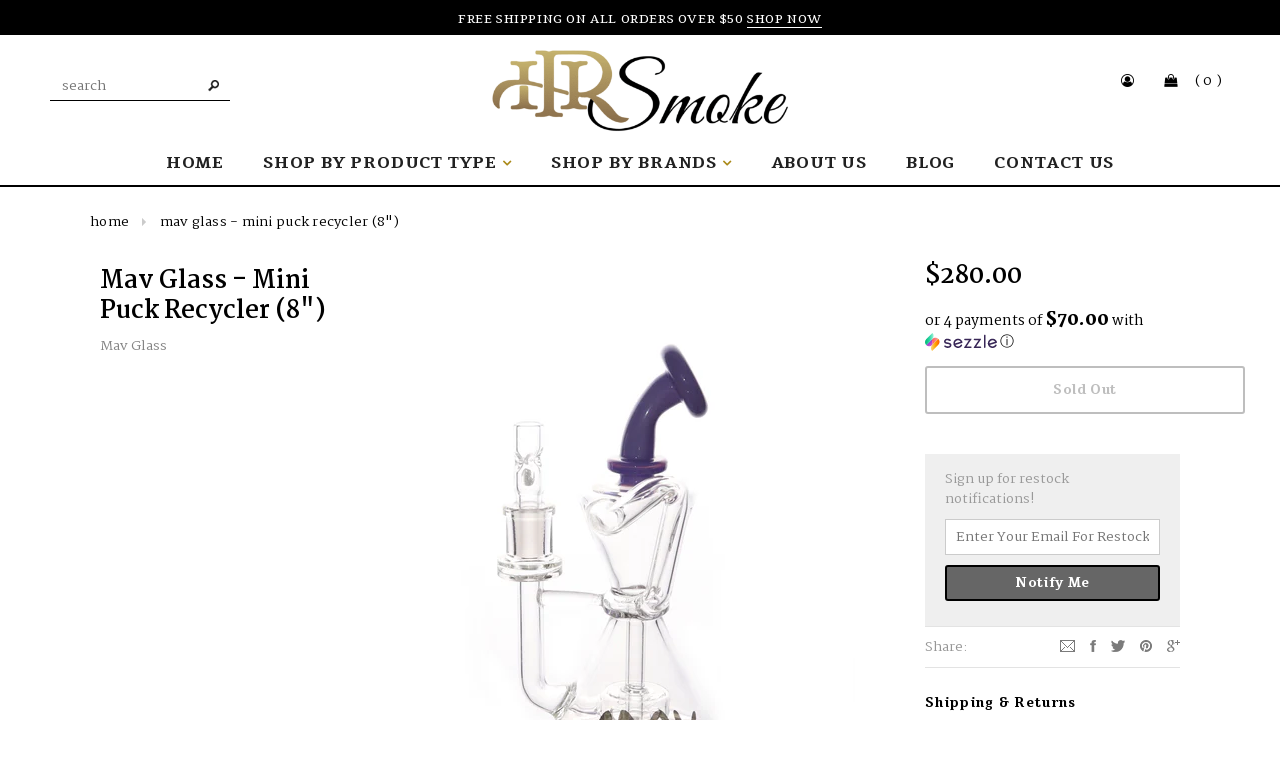

--- FILE ---
content_type: text/html; charset=utf-8
request_url: https://highrollersmoke.com/products/mav-glass-mini-puck-recycler-7
body_size: 32932
content:
<!doctype html>
<!--[if lt IE 7]><html class="no-js lt-ie9 lt-ie8 lt-ie7" lang="en"> <![endif]-->
<!--[if IE 7]><html class="no-js lt-ie9 lt-ie8" lang="en"> <![endif]-->
<!--[if IE 8]><html class="no-js lt-ie9" lang="en"> <![endif]-->
<!--[if IE 9 ]><html class="ie9 no-js"> <![endif]-->
<!--[if (gt IE 9)|!(IE)]><!--> <html class="no-js"> <!--<![endif]-->
<head>
<!-- Google Tag Manager -->
<script>(function(w,d,s,l,i){w[l]=w[l]||[];w[l].push({'gtm.start':
new Date().getTime(),event:'gtm.js'});var f=d.getElementsByTagName(s)[0],
j=d.createElement(s),dl=l!='dataLayer'?'&l='+l:'';j.async=true;j.src=
'https://www.googletagmanager.com/gtm.js?id='+i+dl;f.parentNode.insertBefore(j,f);
})(window,document,'script','dataLayer','GTM-WF2H5F9');</script>
<!-- End Google Tag Manager -->
  <link rel="stylesheet" href="https://maxcdn.bootstrapcdn.com/font-awesome/4.6.1/css/font-awesome.min.css">
<meta name="google-site-verification" content="_waGWboAKkD7e4TAWewYfhoWJczHHQrNh6ynM-n9JoA" />
  <!-- Basic page needs ================================================== -->
  <meta charset="utf-8">

  <!-- Title and description ================================================== -->
  <title>
  Mav Glass - Mini Puck Recycler (8&quot;) &ndash; HRS
  </title>

  

  <!-- Product meta ================================================== -->
  


  <meta property="og:type" content="product">
  <meta property="og:title" content="Mav Glass - Mini Puck Recycler (8&quot;)">
  
  <meta property="og:image" content="http://highrollersmoke.com/cdn/shop/products/Mav_Glass_-_Mini_Puck_Recycler_Left_grande.jpg?v=1570486235">
  <meta property="og:image:secure_url" content="https://highrollersmoke.com/cdn/shop/products/Mav_Glass_-_Mini_Puck_Recycler_Left_grande.jpg?v=1570486235">
  
  <meta property="og:image" content="http://highrollersmoke.com/cdn/shop/products/Mav_Glass_-_Mini_Puck_Recycler_Purple_grande.jpg?v=1570486190">
  <meta property="og:image:secure_url" content="https://highrollersmoke.com/cdn/shop/products/Mav_Glass_-_Mini_Puck_Recycler_Purple_grande.jpg?v=1570486190">
  
  <meta property="og:image" content="http://highrollersmoke.com/cdn/shop/products/Mav_Glass_-_Mini_Puck_Recycler_Back_grande.jpg?v=1570486170">
  <meta property="og:image:secure_url" content="https://highrollersmoke.com/cdn/shop/products/Mav_Glass_-_Mini_Puck_Recycler_Back_grande.jpg?v=1570486170">
  
  <meta property="og:price:amount" content="280.00">
  <meta property="og:price:currency" content="USD">



  <meta property="og:url" content="https://highrollersmoke.com/products/mav-glass-mini-puck-recycler-7">
  <meta property="og:site_name" content="HRS">
  <!-- /snippets/twitter-card.liquid -->





  <meta name="twitter:card" content="product">
  <meta name="twitter:title" content="Mav Glass - Mini Puck Recycler (8")">
  <meta name="twitter:description" content="">
  <meta name="twitter:image" content="https://highrollersmoke.com/cdn/shop/products/Mav_Glass_-_Mini_Puck_Recycler_Left_medium.jpg?v=1570486235">
  <meta name="twitter:image:width" content="240">
  <meta name="twitter:image:height" content="240">
  <meta name="twitter:label1" content="Price">
  <meta name="twitter:data1" content="$280.00 USD">
  
  <meta name="twitter:label2" content="Brand">
  <meta name="twitter:data2" content="Mav Glass">
  



  <!-- Helpers ================================================== -->
  <link rel="canonical" href="https://highrollersmoke.com/products/mav-glass-mini-puck-recycler-7">
  <meta name="viewport" content="width=device-width,initial-scale=1">
  <meta name="google-site-verification" content="PI3SRLshpVPojgklw4mEcW75e_yKyp9YPxosskomCvE" />

  <!-- Favicon -->
  <link rel="shortcut icon" href="//highrollersmoke.com/cdn/shop/t/9/assets/favicon.png?v=63831399574348078971692216235" type="image/x-icon" />

   <!-- fonts -->
  
<script type="text/javascript">
  WebFontConfig = {
    google: { families: [ 
      
          'Tienne:100,200,300,400,500,600,700,800,900'
	  
      
      
      	
      		,
      	      
        'Martel:100,200,300,400,500,600,700,800,900'
	  
      
      
      	
      		,
      	      
        'Varela Round:100,200,300,400,500,600,700,800,900'
	  
      
      
      	
      		,
      	      
        'Varela Round:100,200,300,400,500,600,700,800,900'
	  
    ] }
  };
  (function() {
    var wf = document.createElement('script');
    wf.src = ('https:' == document.location.protocol ? 'https' : 'http') +
      '://ajax.googleapis.com/ajax/libs/webfont/1/webfont.js';
    wf.type = 'text/javascript';
    wf.async = 'true';
    var s = document.getElementsByTagName('script')[0];
    s.parentNode.insertBefore(wf, s);
  })(); 
</script>

  <script src="https://use.fontawesome.com/77d553db33.js"></script>

   <!-- Styles -->
   <link href="//highrollersmoke.com/cdn/shop/t/9/assets/bootstrap.min.css?v=125365494255861483591570501278" rel="stylesheet" type="text/css" media="all" />

<!-- Theme base and media queries -->
<link href="//highrollersmoke.com/cdn/shop/t/9/assets/owl.carousel.css?v=110508842938087914561570501305" rel="stylesheet" type="text/css" media="all" />
<link href="//highrollersmoke.com/cdn/shop/t/9/assets/owl.theme.css?v=26972935624028443691570501305" rel="stylesheet" type="text/css" media="all" />
<link href="//highrollersmoke.com/cdn/shop/t/9/assets/jcarousel.css?v=140402818170508073921570501297" rel="stylesheet" type="text/css" media="all" />
<link href="//highrollersmoke.com/cdn/shop/t/9/assets/selectize.bootstrap3.css?v=118966386664581825661570501306" rel="stylesheet" type="text/css" media="all" />
<link href="//highrollersmoke.com/cdn/shop/t/9/assets/jquery.fancybox.css?v=63466834292105058241570501298" rel="stylesheet" type="text/css" media="all" />
<link href="//highrollersmoke.com/cdn/shop/t/9/assets/component.css?v=79175197935416313741570501284" rel="stylesheet" type="text/css" media="all" />
<link href="//highrollersmoke.com/cdn/shop/t/9/assets/theme-styles.css?v=60118180603191460161696366520" rel="stylesheet" type="text/css" media="all" />
<link href="//highrollersmoke.com/cdn/shop/t/9/assets/theme-styles-setting.css?v=30979245193126664901696366520" rel="stylesheet" type="text/css" media="all" />
<link href="//highrollersmoke.com/cdn/shop/t/9/assets/theme-styles-responsive.css?v=39286396603607839351696366520" rel="stylesheet" type="text/css" media="all" />
<link href="//highrollersmoke.com/cdn/shop/t/9/assets/animate.css?v=179303490640245229381570501275" rel="stylesheet" type="text/css" media="all" />



<link href="//highrollersmoke.com/cdn/shop/t/9/assets/reveal.css?v=93291989698609178681570501306" rel="stylesheet" type="text/css" media="all" />


   <!-- Scripts -->
  <script src="//ajax.googleapis.com/ajax/libs/jquery/1.8.1/jquery.min.js"></script>
<script src="//highrollersmoke.com/cdn/shop/t/9/assets/jquery-cookie.min.js?v=72365755745404048181570501297" type="text/javascript"></script>
<script src="//highrollersmoke.com/cdn/shop/t/9/assets/selectize.min.js?v=74685606144567451161570501306" type="text/javascript"></script>
<script src="//highrollersmoke.com/cdn/shop/t/9/assets/jquery.flexslider-min.js?v=61727824838382291461570501298" type="text/javascript"></script>

<script>
  window.ajax_cart = true;
  window.money_format = "${{amount}} USD";
  window.shop_currency = "USD";
  window.show_multiple_currencies = false;
  window.loading_url = "//highrollersmoke.com/cdn/shop/t/9/assets/loading.gif?v=91623853195982465311570930448"; 
  window.use_color_swatch = false;
  window.product_image_resize = true;
  window.enable_sidebar_multiple_choice = false;
  window.dropdowncart_type = "click";
  window.file_url = "//highrollersmoke.com/cdn/shop/files/?v=13225";
  window.asset_url = "";
  window.images_size = {
    is_crop: false,
    ratio_width : 3,
    ratio_height : 4,
  };
  window.inventory_text = {
    in_stock: "In Stock",
    many_in_stock: "Many in Stock",
    out_of_stock: "Out of Stock",
    add_to_cart: "Add to Cart",
    sold_out: "Sold Out",
    unavailable: "Sold Out"
  };
          
  window.multi_lang = false;
</script>



<script src="//highrollersmoke.com/cdn/shop/t/9/assets/jquery.reveal.js?v=136770831465116937381570501299" type="text/javascript"></script>


  <!-- Header hook for plugins ================================================== -->
  <script>window.performance && window.performance.mark && window.performance.mark('shopify.content_for_header.start');</script><meta name="facebook-domain-verification" content="6d2ewtea2kpo0d97hjqz4izb3lcink">
<meta name="facebook-domain-verification" content="psucudghotcjyceuejtmetzqmdqy2b">
<meta name="facebook-domain-verification" content="4jpawu57y9eu1lvi8zzouxysm9zufl">
<meta id="shopify-digital-wallet" name="shopify-digital-wallet" content="/27817098/digital_wallets/dialog">
<link rel="alternate" type="application/json+oembed" href="https://highrollersmoke.com/products/mav-glass-mini-puck-recycler-7.oembed">
<script async="async" src="/checkouts/internal/preloads.js?locale=en-US"></script>
<script id="shopify-features" type="application/json">{"accessToken":"9a019375d76f2f917e9b486668623ac0","betas":["rich-media-storefront-analytics"],"domain":"highrollersmoke.com","predictiveSearch":true,"shopId":27817098,"locale":"en"}</script>
<script>var Shopify = Shopify || {};
Shopify.shop = "hrsmoke.myshopify.com";
Shopify.locale = "en";
Shopify.currency = {"active":"USD","rate":"1.0"};
Shopify.country = "US";
Shopify.theme = {"name":"Live Theme","id":77843103792,"schema_name":null,"schema_version":null,"theme_store_id":null,"role":"main"};
Shopify.theme.handle = "null";
Shopify.theme.style = {"id":null,"handle":null};
Shopify.cdnHost = "highrollersmoke.com/cdn";
Shopify.routes = Shopify.routes || {};
Shopify.routes.root = "/";</script>
<script type="module">!function(o){(o.Shopify=o.Shopify||{}).modules=!0}(window);</script>
<script>!function(o){function n(){var o=[];function n(){o.push(Array.prototype.slice.apply(arguments))}return n.q=o,n}var t=o.Shopify=o.Shopify||{};t.loadFeatures=n(),t.autoloadFeatures=n()}(window);</script>
<script id="shop-js-analytics" type="application/json">{"pageType":"product"}</script>
<script defer="defer" async type="module" src="//highrollersmoke.com/cdn/shopifycloud/shop-js/modules/v2/client.init-shop-cart-sync_C5BV16lS.en.esm.js"></script>
<script defer="defer" async type="module" src="//highrollersmoke.com/cdn/shopifycloud/shop-js/modules/v2/chunk.common_CygWptCX.esm.js"></script>
<script type="module">
  await import("//highrollersmoke.com/cdn/shopifycloud/shop-js/modules/v2/client.init-shop-cart-sync_C5BV16lS.en.esm.js");
await import("//highrollersmoke.com/cdn/shopifycloud/shop-js/modules/v2/chunk.common_CygWptCX.esm.js");

  window.Shopify.SignInWithShop?.initShopCartSync?.({"fedCMEnabled":true,"windoidEnabled":true});

</script>
<script>(function() {
  var isLoaded = false;
  function asyncLoad() {
    if (isLoaded) return;
    isLoaded = true;
    var urls = ["https:\/\/apps.techdignity.com\/terms-and-conditions\/public\/js\/td-termsandcondition.js?shop=hrsmoke.myshopify.com","https:\/\/age-verifier.onltr.app\/scripts\/020a8b7bc5c996ca82b63600a881574a.js?shop=hrsmoke.myshopify.com","https:\/\/cdn.shopify.com\/s\/files\/1\/2781\/7098\/t\/6\/assets\/globo.menu.init.js?v=1597251991\u0026shop=hrsmoke.myshopify.com","https:\/\/s3-us-west-2.amazonaws.com\/da-restock\/da-restock.js?shop=hrsmoke.myshopify.com","https:\/\/shopify-widget.route.com\/shopify.widget.js?shop=hrsmoke.myshopify.com","https:\/\/cdn.hextom.com\/js\/quickannouncementbar.js?shop=hrsmoke.myshopify.com"];
    for (var i = 0; i < urls.length; i++) {
      var s = document.createElement('script');
      s.type = 'text/javascript';
      s.async = true;
      s.src = urls[i];
      var x = document.getElementsByTagName('script')[0];
      x.parentNode.insertBefore(s, x);
    }
  };
  if(window.attachEvent) {
    window.attachEvent('onload', asyncLoad);
  } else {
    window.addEventListener('load', asyncLoad, false);
  }
})();</script>
<script id="__st">var __st={"a":27817098,"offset":-25200,"reqid":"4fc7872f-b5d6-4d34-9bf1-20448bf1c4aa-1768809074","pageurl":"highrollersmoke.com\/products\/mav-glass-mini-puck-recycler-7","u":"5605b4c17468","p":"product","rtyp":"product","rid":3843130064944};</script>
<script>window.ShopifyPaypalV4VisibilityTracking = true;</script>
<script id="captcha-bootstrap">!function(){'use strict';const t='contact',e='account',n='new_comment',o=[[t,t],['blogs',n],['comments',n],[t,'customer']],c=[[e,'customer_login'],[e,'guest_login'],[e,'recover_customer_password'],[e,'create_customer']],r=t=>t.map((([t,e])=>`form[action*='/${t}']:not([data-nocaptcha='true']) input[name='form_type'][value='${e}']`)).join(','),a=t=>()=>t?[...document.querySelectorAll(t)].map((t=>t.form)):[];function s(){const t=[...o],e=r(t);return a(e)}const i='password',u='form_key',d=['recaptcha-v3-token','g-recaptcha-response','h-captcha-response',i],f=()=>{try{return window.sessionStorage}catch{return}},m='__shopify_v',_=t=>t.elements[u];function p(t,e,n=!1){try{const o=window.sessionStorage,c=JSON.parse(o.getItem(e)),{data:r}=function(t){const{data:e,action:n}=t;return t[m]||n?{data:e,action:n}:{data:t,action:n}}(c);for(const[e,n]of Object.entries(r))t.elements[e]&&(t.elements[e].value=n);n&&o.removeItem(e)}catch(o){console.error('form repopulation failed',{error:o})}}const l='form_type',E='cptcha';function T(t){t.dataset[E]=!0}const w=window,h=w.document,L='Shopify',v='ce_forms',y='captcha';let A=!1;((t,e)=>{const n=(g='f06e6c50-85a8-45c8-87d0-21a2b65856fe',I='https://cdn.shopify.com/shopifycloud/storefront-forms-hcaptcha/ce_storefront_forms_captcha_hcaptcha.v1.5.2.iife.js',D={infoText:'Protected by hCaptcha',privacyText:'Privacy',termsText:'Terms'},(t,e,n)=>{const o=w[L][v],c=o.bindForm;if(c)return c(t,g,e,D).then(n);var r;o.q.push([[t,g,e,D],n]),r=I,A||(h.body.append(Object.assign(h.createElement('script'),{id:'captcha-provider',async:!0,src:r})),A=!0)});var g,I,D;w[L]=w[L]||{},w[L][v]=w[L][v]||{},w[L][v].q=[],w[L][y]=w[L][y]||{},w[L][y].protect=function(t,e){n(t,void 0,e),T(t)},Object.freeze(w[L][y]),function(t,e,n,w,h,L){const[v,y,A,g]=function(t,e,n){const i=e?o:[],u=t?c:[],d=[...i,...u],f=r(d),m=r(i),_=r(d.filter((([t,e])=>n.includes(e))));return[a(f),a(m),a(_),s()]}(w,h,L),I=t=>{const e=t.target;return e instanceof HTMLFormElement?e:e&&e.form},D=t=>v().includes(t);t.addEventListener('submit',(t=>{const e=I(t);if(!e)return;const n=D(e)&&!e.dataset.hcaptchaBound&&!e.dataset.recaptchaBound,o=_(e),c=g().includes(e)&&(!o||!o.value);(n||c)&&t.preventDefault(),c&&!n&&(function(t){try{if(!f())return;!function(t){const e=f();if(!e)return;const n=_(t);if(!n)return;const o=n.value;o&&e.removeItem(o)}(t);const e=Array.from(Array(32),(()=>Math.random().toString(36)[2])).join('');!function(t,e){_(t)||t.append(Object.assign(document.createElement('input'),{type:'hidden',name:u})),t.elements[u].value=e}(t,e),function(t,e){const n=f();if(!n)return;const o=[...t.querySelectorAll(`input[type='${i}']`)].map((({name:t})=>t)),c=[...d,...o],r={};for(const[a,s]of new FormData(t).entries())c.includes(a)||(r[a]=s);n.setItem(e,JSON.stringify({[m]:1,action:t.action,data:r}))}(t,e)}catch(e){console.error('failed to persist form',e)}}(e),e.submit())}));const S=(t,e)=>{t&&!t.dataset[E]&&(n(t,e.some((e=>e===t))),T(t))};for(const o of['focusin','change'])t.addEventListener(o,(t=>{const e=I(t);D(e)&&S(e,y())}));const B=e.get('form_key'),M=e.get(l),P=B&&M;t.addEventListener('DOMContentLoaded',(()=>{const t=y();if(P)for(const e of t)e.elements[l].value===M&&p(e,B);[...new Set([...A(),...v().filter((t=>'true'===t.dataset.shopifyCaptcha))])].forEach((e=>S(e,t)))}))}(h,new URLSearchParams(w.location.search),n,t,e,['guest_login'])})(!0,!0)}();</script>
<script integrity="sha256-4kQ18oKyAcykRKYeNunJcIwy7WH5gtpwJnB7kiuLZ1E=" data-source-attribution="shopify.loadfeatures" defer="defer" src="//highrollersmoke.com/cdn/shopifycloud/storefront/assets/storefront/load_feature-a0a9edcb.js" crossorigin="anonymous"></script>
<script data-source-attribution="shopify.dynamic_checkout.dynamic.init">var Shopify=Shopify||{};Shopify.PaymentButton=Shopify.PaymentButton||{isStorefrontPortableWallets:!0,init:function(){window.Shopify.PaymentButton.init=function(){};var t=document.createElement("script");t.src="https://highrollersmoke.com/cdn/shopifycloud/portable-wallets/latest/portable-wallets.en.js",t.type="module",document.head.appendChild(t)}};
</script>
<script data-source-attribution="shopify.dynamic_checkout.buyer_consent">
  function portableWalletsHideBuyerConsent(e){var t=document.getElementById("shopify-buyer-consent"),n=document.getElementById("shopify-subscription-policy-button");t&&n&&(t.classList.add("hidden"),t.setAttribute("aria-hidden","true"),n.removeEventListener("click",e))}function portableWalletsShowBuyerConsent(e){var t=document.getElementById("shopify-buyer-consent"),n=document.getElementById("shopify-subscription-policy-button");t&&n&&(t.classList.remove("hidden"),t.removeAttribute("aria-hidden"),n.addEventListener("click",e))}window.Shopify?.PaymentButton&&(window.Shopify.PaymentButton.hideBuyerConsent=portableWalletsHideBuyerConsent,window.Shopify.PaymentButton.showBuyerConsent=portableWalletsShowBuyerConsent);
</script>
<script data-source-attribution="shopify.dynamic_checkout.cart.bootstrap">document.addEventListener("DOMContentLoaded",(function(){function t(){return document.querySelector("shopify-accelerated-checkout-cart, shopify-accelerated-checkout")}if(t())Shopify.PaymentButton.init();else{new MutationObserver((function(e,n){t()&&(Shopify.PaymentButton.init(),n.disconnect())})).observe(document.body,{childList:!0,subtree:!0})}}));
</script>
<link id="shopify-accelerated-checkout-styles" rel="stylesheet" media="screen" href="https://highrollersmoke.com/cdn/shopifycloud/portable-wallets/latest/accelerated-checkout-backwards-compat.css" crossorigin="anonymous">
<style id="shopify-accelerated-checkout-cart">
        #shopify-buyer-consent {
  margin-top: 1em;
  display: inline-block;
  width: 100%;
}

#shopify-buyer-consent.hidden {
  display: none;
}

#shopify-subscription-policy-button {
  background: none;
  border: none;
  padding: 0;
  text-decoration: underline;
  font-size: inherit;
  cursor: pointer;
}

#shopify-subscription-policy-button::before {
  box-shadow: none;
}

      </style>

<script>window.performance && window.performance.mark && window.performance.mark('shopify.content_for_header.end');</script>

  <!--[if lt IE 9]>
  <script src="//html5shiv.googlecode.com/svn/trunk/html5.js" type="text/javascript"></script>
  <![endif]-->

  
  

  <script>
  !function(t,n){function o(n){var o=t.getElementsByTagName("script")[0],i=t.createElement("script");i.src=n,i.crossOrigin="",o.parentNode.insertBefore(i,o)}if(!n.isLoyaltyLion){window.loyaltylion=n,void 0===window.lion&&(window.lion=n),n.version=2,n.isLoyaltyLion=!0;var i=new Date,e=i.getFullYear().toString()+i.getMonth().toString()+i.getDate().toString();o("https://sdk.loyaltylion.net/static/2/loader.js?t="+e);var r=!1;n.init=function(t){if(r)throw new Error("Cannot call lion.init more than once");r=!0;var a=n._token=t.token;if(!a)throw new Error("Token must be supplied to lion.init");for(var l=[],s="_push configure bootstrap shutdown on removeListener authenticateCustomer".split(" "),c=0;c<s.length;c+=1)!function(t,n){t[n]=function(){l.push([n,Array.prototype.slice.call(arguments,0)])}}(n,s[c]);o("https://sdk.loyaltylion.net/sdk/start/"+a+".js?t="+e+i.getHours().toString()),n._initData=t,n._buffer=l}}}(document,window.loyaltylion||[]);

  
    
      loyaltylion.init({ token: "af6d04dceb50dece080d2a624f330db2" });
    
  
</script>
<div id="shopify-section-filter-menu-settings" class="shopify-section"><style type="text/css">
/*  Filter Menu Color and Image Section CSS */</style>
<link href="//highrollersmoke.com/cdn/shop/t/9/assets/filter-menu.scss.css?v=175275656605647781981696366521" rel="stylesheet" type="text/css" media="all" />
<script src="//highrollersmoke.com/cdn/shop/t/9/assets/filter-menu.js?v=175852504625300565461570762724" type="text/javascript"></script>





</div>
<script src="//staticxx.s3.amazonaws.com/aio_stats_lib_v1.min.js?v=1.0"></script>
    <!-- Upsell & Cross Sell Kit by Logbase - Starts -->
      <script src='https://upsell-app.logbase.io/lb-upsell.js?shop=hrsmoke.myshopify.com' defer></script>
    <!-- Upsell & Cross Sell Kit by Logbase - Ends -->
<link href="https://monorail-edge.shopifysvc.com" rel="dns-prefetch">
<script>(function(){if ("sendBeacon" in navigator && "performance" in window) {try {var session_token_from_headers = performance.getEntriesByType('navigation')[0].serverTiming.find(x => x.name == '_s').description;} catch {var session_token_from_headers = undefined;}var session_cookie_matches = document.cookie.match(/_shopify_s=([^;]*)/);var session_token_from_cookie = session_cookie_matches && session_cookie_matches.length === 2 ? session_cookie_matches[1] : "";var session_token = session_token_from_headers || session_token_from_cookie || "";function handle_abandonment_event(e) {var entries = performance.getEntries().filter(function(entry) {return /monorail-edge.shopifysvc.com/.test(entry.name);});if (!window.abandonment_tracked && entries.length === 0) {window.abandonment_tracked = true;var currentMs = Date.now();var navigation_start = performance.timing.navigationStart;var payload = {shop_id: 27817098,url: window.location.href,navigation_start,duration: currentMs - navigation_start,session_token,page_type: "product"};window.navigator.sendBeacon("https://monorail-edge.shopifysvc.com/v1/produce", JSON.stringify({schema_id: "online_store_buyer_site_abandonment/1.1",payload: payload,metadata: {event_created_at_ms: currentMs,event_sent_at_ms: currentMs}}));}}window.addEventListener('pagehide', handle_abandonment_event);}}());</script>
<script id="web-pixels-manager-setup">(function e(e,d,r,n,o){if(void 0===o&&(o={}),!Boolean(null===(a=null===(i=window.Shopify)||void 0===i?void 0:i.analytics)||void 0===a?void 0:a.replayQueue)){var i,a;window.Shopify=window.Shopify||{};var t=window.Shopify;t.analytics=t.analytics||{};var s=t.analytics;s.replayQueue=[],s.publish=function(e,d,r){return s.replayQueue.push([e,d,r]),!0};try{self.performance.mark("wpm:start")}catch(e){}var l=function(){var e={modern:/Edge?\/(1{2}[4-9]|1[2-9]\d|[2-9]\d{2}|\d{4,})\.\d+(\.\d+|)|Firefox\/(1{2}[4-9]|1[2-9]\d|[2-9]\d{2}|\d{4,})\.\d+(\.\d+|)|Chrom(ium|e)\/(9{2}|\d{3,})\.\d+(\.\d+|)|(Maci|X1{2}).+ Version\/(15\.\d+|(1[6-9]|[2-9]\d|\d{3,})\.\d+)([,.]\d+|)( \(\w+\)|)( Mobile\/\w+|) Safari\/|Chrome.+OPR\/(9{2}|\d{3,})\.\d+\.\d+|(CPU[ +]OS|iPhone[ +]OS|CPU[ +]iPhone|CPU IPhone OS|CPU iPad OS)[ +]+(15[._]\d+|(1[6-9]|[2-9]\d|\d{3,})[._]\d+)([._]\d+|)|Android:?[ /-](13[3-9]|1[4-9]\d|[2-9]\d{2}|\d{4,})(\.\d+|)(\.\d+|)|Android.+Firefox\/(13[5-9]|1[4-9]\d|[2-9]\d{2}|\d{4,})\.\d+(\.\d+|)|Android.+Chrom(ium|e)\/(13[3-9]|1[4-9]\d|[2-9]\d{2}|\d{4,})\.\d+(\.\d+|)|SamsungBrowser\/([2-9]\d|\d{3,})\.\d+/,legacy:/Edge?\/(1[6-9]|[2-9]\d|\d{3,})\.\d+(\.\d+|)|Firefox\/(5[4-9]|[6-9]\d|\d{3,})\.\d+(\.\d+|)|Chrom(ium|e)\/(5[1-9]|[6-9]\d|\d{3,})\.\d+(\.\d+|)([\d.]+$|.*Safari\/(?![\d.]+ Edge\/[\d.]+$))|(Maci|X1{2}).+ Version\/(10\.\d+|(1[1-9]|[2-9]\d|\d{3,})\.\d+)([,.]\d+|)( \(\w+\)|)( Mobile\/\w+|) Safari\/|Chrome.+OPR\/(3[89]|[4-9]\d|\d{3,})\.\d+\.\d+|(CPU[ +]OS|iPhone[ +]OS|CPU[ +]iPhone|CPU IPhone OS|CPU iPad OS)[ +]+(10[._]\d+|(1[1-9]|[2-9]\d|\d{3,})[._]\d+)([._]\d+|)|Android:?[ /-](13[3-9]|1[4-9]\d|[2-9]\d{2}|\d{4,})(\.\d+|)(\.\d+|)|Mobile Safari.+OPR\/([89]\d|\d{3,})\.\d+\.\d+|Android.+Firefox\/(13[5-9]|1[4-9]\d|[2-9]\d{2}|\d{4,})\.\d+(\.\d+|)|Android.+Chrom(ium|e)\/(13[3-9]|1[4-9]\d|[2-9]\d{2}|\d{4,})\.\d+(\.\d+|)|Android.+(UC? ?Browser|UCWEB|U3)[ /]?(15\.([5-9]|\d{2,})|(1[6-9]|[2-9]\d|\d{3,})\.\d+)\.\d+|SamsungBrowser\/(5\.\d+|([6-9]|\d{2,})\.\d+)|Android.+MQ{2}Browser\/(14(\.(9|\d{2,})|)|(1[5-9]|[2-9]\d|\d{3,})(\.\d+|))(\.\d+|)|K[Aa][Ii]OS\/(3\.\d+|([4-9]|\d{2,})\.\d+)(\.\d+|)/},d=e.modern,r=e.legacy,n=navigator.userAgent;return n.match(d)?"modern":n.match(r)?"legacy":"unknown"}(),u="modern"===l?"modern":"legacy",c=(null!=n?n:{modern:"",legacy:""})[u],f=function(e){return[e.baseUrl,"/wpm","/b",e.hashVersion,"modern"===e.buildTarget?"m":"l",".js"].join("")}({baseUrl:d,hashVersion:r,buildTarget:u}),m=function(e){var d=e.version,r=e.bundleTarget,n=e.surface,o=e.pageUrl,i=e.monorailEndpoint;return{emit:function(e){var a=e.status,t=e.errorMsg,s=(new Date).getTime(),l=JSON.stringify({metadata:{event_sent_at_ms:s},events:[{schema_id:"web_pixels_manager_load/3.1",payload:{version:d,bundle_target:r,page_url:o,status:a,surface:n,error_msg:t},metadata:{event_created_at_ms:s}}]});if(!i)return console&&console.warn&&console.warn("[Web Pixels Manager] No Monorail endpoint provided, skipping logging."),!1;try{return self.navigator.sendBeacon.bind(self.navigator)(i,l)}catch(e){}var u=new XMLHttpRequest;try{return u.open("POST",i,!0),u.setRequestHeader("Content-Type","text/plain"),u.send(l),!0}catch(e){return console&&console.warn&&console.warn("[Web Pixels Manager] Got an unhandled error while logging to Monorail."),!1}}}}({version:r,bundleTarget:l,surface:e.surface,pageUrl:self.location.href,monorailEndpoint:e.monorailEndpoint});try{o.browserTarget=l,function(e){var d=e.src,r=e.async,n=void 0===r||r,o=e.onload,i=e.onerror,a=e.sri,t=e.scriptDataAttributes,s=void 0===t?{}:t,l=document.createElement("script"),u=document.querySelector("head"),c=document.querySelector("body");if(l.async=n,l.src=d,a&&(l.integrity=a,l.crossOrigin="anonymous"),s)for(var f in s)if(Object.prototype.hasOwnProperty.call(s,f))try{l.dataset[f]=s[f]}catch(e){}if(o&&l.addEventListener("load",o),i&&l.addEventListener("error",i),u)u.appendChild(l);else{if(!c)throw new Error("Did not find a head or body element to append the script");c.appendChild(l)}}({src:f,async:!0,onload:function(){if(!function(){var e,d;return Boolean(null===(d=null===(e=window.Shopify)||void 0===e?void 0:e.analytics)||void 0===d?void 0:d.initialized)}()){var d=window.webPixelsManager.init(e)||void 0;if(d){var r=window.Shopify.analytics;r.replayQueue.forEach((function(e){var r=e[0],n=e[1],o=e[2];d.publishCustomEvent(r,n,o)})),r.replayQueue=[],r.publish=d.publishCustomEvent,r.visitor=d.visitor,r.initialized=!0}}},onerror:function(){return m.emit({status:"failed",errorMsg:"".concat(f," has failed to load")})},sri:function(e){var d=/^sha384-[A-Za-z0-9+/=]+$/;return"string"==typeof e&&d.test(e)}(c)?c:"",scriptDataAttributes:o}),m.emit({status:"loading"})}catch(e){m.emit({status:"failed",errorMsg:(null==e?void 0:e.message)||"Unknown error"})}}})({shopId: 27817098,storefrontBaseUrl: "https://highrollersmoke.com",extensionsBaseUrl: "https://extensions.shopifycdn.com/cdn/shopifycloud/web-pixels-manager",monorailEndpoint: "https://monorail-edge.shopifysvc.com/unstable/produce_batch",surface: "storefront-renderer",enabledBetaFlags: ["2dca8a86"],webPixelsConfigList: [{"id":"303431728","configuration":"{\"config\":\"{\\\"pixel_id\\\":\\\"G-VJEE292T3G\\\",\\\"gtag_events\\\":[{\\\"type\\\":\\\"purchase\\\",\\\"action_label\\\":\\\"G-VJEE292T3G\\\"},{\\\"type\\\":\\\"page_view\\\",\\\"action_label\\\":\\\"G-VJEE292T3G\\\"},{\\\"type\\\":\\\"view_item\\\",\\\"action_label\\\":\\\"G-VJEE292T3G\\\"},{\\\"type\\\":\\\"search\\\",\\\"action_label\\\":\\\"G-VJEE292T3G\\\"},{\\\"type\\\":\\\"add_to_cart\\\",\\\"action_label\\\":\\\"G-VJEE292T3G\\\"},{\\\"type\\\":\\\"begin_checkout\\\",\\\"action_label\\\":\\\"G-VJEE292T3G\\\"},{\\\"type\\\":\\\"add_payment_info\\\",\\\"action_label\\\":\\\"G-VJEE292T3G\\\"}],\\\"enable_monitoring_mode\\\":false}\"}","eventPayloadVersion":"v1","runtimeContext":"OPEN","scriptVersion":"b2a88bafab3e21179ed38636efcd8a93","type":"APP","apiClientId":1780363,"privacyPurposes":[],"dataSharingAdjustments":{"protectedCustomerApprovalScopes":["read_customer_address","read_customer_email","read_customer_name","read_customer_personal_data","read_customer_phone"]}},{"id":"6553648","eventPayloadVersion":"1","runtimeContext":"LAX","scriptVersion":"1","type":"CUSTOM","privacyPurposes":["ANALYTICS","MARKETING","SALE_OF_DATA"],"name":"GA4 Events"},{"id":"shopify-app-pixel","configuration":"{}","eventPayloadVersion":"v1","runtimeContext":"STRICT","scriptVersion":"0450","apiClientId":"shopify-pixel","type":"APP","privacyPurposes":["ANALYTICS","MARKETING"]},{"id":"shopify-custom-pixel","eventPayloadVersion":"v1","runtimeContext":"LAX","scriptVersion":"0450","apiClientId":"shopify-pixel","type":"CUSTOM","privacyPurposes":["ANALYTICS","MARKETING"]}],isMerchantRequest: false,initData: {"shop":{"name":"HRS","paymentSettings":{"currencyCode":"USD"},"myshopifyDomain":"hrsmoke.myshopify.com","countryCode":"US","storefrontUrl":"https:\/\/highrollersmoke.com"},"customer":null,"cart":null,"checkout":null,"productVariants":[{"price":{"amount":280.0,"currencyCode":"USD"},"product":{"title":"Mav Glass - Mini Puck Recycler (8\")","vendor":"Mav Glass","id":"3843130064944","untranslatedTitle":"Mav Glass - Mini Puck Recycler (8\")","url":"\/products\/mav-glass-mini-puck-recycler-7","type":"Dab Rig"},"id":"29274426048560","image":{"src":"\/\/highrollersmoke.com\/cdn\/shop\/products\/Mav_Glass_-_Mini_Puck_Recycler_Purple.jpg?v=1570486190"},"sku":"00604","title":"Purple","untranslatedTitle":"Purple"},{"price":{"amount":280.0,"currencyCode":"USD"},"product":{"title":"Mav Glass - Mini Puck Recycler (8\")","vendor":"Mav Glass","id":"3843130064944","untranslatedTitle":"Mav Glass - Mini Puck Recycler (8\")","url":"\/products\/mav-glass-mini-puck-recycler-7","type":"Dab Rig"},"id":"29274426081328","image":{"src":"\/\/highrollersmoke.com\/cdn\/shop\/products\/Mav_Glass_-_Mini_Puck_Recycler_Left.jpg?v=1570486235"},"sku":"00603","title":"Ooze","untranslatedTitle":"Ooze"}],"purchasingCompany":null},},"https://highrollersmoke.com/cdn","fcfee988w5aeb613cpc8e4bc33m6693e112",{"modern":"","legacy":""},{"shopId":"27817098","storefrontBaseUrl":"https:\/\/highrollersmoke.com","extensionBaseUrl":"https:\/\/extensions.shopifycdn.com\/cdn\/shopifycloud\/web-pixels-manager","surface":"storefront-renderer","enabledBetaFlags":"[\"2dca8a86\"]","isMerchantRequest":"false","hashVersion":"fcfee988w5aeb613cpc8e4bc33m6693e112","publish":"custom","events":"[[\"page_viewed\",{}],[\"product_viewed\",{\"productVariant\":{\"price\":{\"amount\":280.0,\"currencyCode\":\"USD\"},\"product\":{\"title\":\"Mav Glass - Mini Puck Recycler (8\\\")\",\"vendor\":\"Mav Glass\",\"id\":\"3843130064944\",\"untranslatedTitle\":\"Mav Glass - Mini Puck Recycler (8\\\")\",\"url\":\"\/products\/mav-glass-mini-puck-recycler-7\",\"type\":\"Dab Rig\"},\"id\":\"29274426048560\",\"image\":{\"src\":\"\/\/highrollersmoke.com\/cdn\/shop\/products\/Mav_Glass_-_Mini_Puck_Recycler_Purple.jpg?v=1570486190\"},\"sku\":\"00604\",\"title\":\"Purple\",\"untranslatedTitle\":\"Purple\"}}]]"});</script><script>
  window.ShopifyAnalytics = window.ShopifyAnalytics || {};
  window.ShopifyAnalytics.meta = window.ShopifyAnalytics.meta || {};
  window.ShopifyAnalytics.meta.currency = 'USD';
  var meta = {"product":{"id":3843130064944,"gid":"gid:\/\/shopify\/Product\/3843130064944","vendor":"Mav Glass","type":"Dab Rig","handle":"mav-glass-mini-puck-recycler-7","variants":[{"id":29274426048560,"price":28000,"name":"Mav Glass - Mini Puck Recycler (8\") - Purple","public_title":"Purple","sku":"00604"},{"id":29274426081328,"price":28000,"name":"Mav Glass - Mini Puck Recycler (8\") - Ooze","public_title":"Ooze","sku":"00603"}],"remote":false},"page":{"pageType":"product","resourceType":"product","resourceId":3843130064944,"requestId":"4fc7872f-b5d6-4d34-9bf1-20448bf1c4aa-1768809074"}};
  for (var attr in meta) {
    window.ShopifyAnalytics.meta[attr] = meta[attr];
  }
</script>
<script class="analytics">
  (function () {
    var customDocumentWrite = function(content) {
      var jquery = null;

      if (window.jQuery) {
        jquery = window.jQuery;
      } else if (window.Checkout && window.Checkout.$) {
        jquery = window.Checkout.$;
      }

      if (jquery) {
        jquery('body').append(content);
      }
    };

    var hasLoggedConversion = function(token) {
      if (token) {
        return document.cookie.indexOf('loggedConversion=' + token) !== -1;
      }
      return false;
    }

    var setCookieIfConversion = function(token) {
      if (token) {
        var twoMonthsFromNow = new Date(Date.now());
        twoMonthsFromNow.setMonth(twoMonthsFromNow.getMonth() + 2);

        document.cookie = 'loggedConversion=' + token + '; expires=' + twoMonthsFromNow;
      }
    }

    var trekkie = window.ShopifyAnalytics.lib = window.trekkie = window.trekkie || [];
    if (trekkie.integrations) {
      return;
    }
    trekkie.methods = [
      'identify',
      'page',
      'ready',
      'track',
      'trackForm',
      'trackLink'
    ];
    trekkie.factory = function(method) {
      return function() {
        var args = Array.prototype.slice.call(arguments);
        args.unshift(method);
        trekkie.push(args);
        return trekkie;
      };
    };
    for (var i = 0; i < trekkie.methods.length; i++) {
      var key = trekkie.methods[i];
      trekkie[key] = trekkie.factory(key);
    }
    trekkie.load = function(config) {
      trekkie.config = config || {};
      trekkie.config.initialDocumentCookie = document.cookie;
      var first = document.getElementsByTagName('script')[0];
      var script = document.createElement('script');
      script.type = 'text/javascript';
      script.onerror = function(e) {
        var scriptFallback = document.createElement('script');
        scriptFallback.type = 'text/javascript';
        scriptFallback.onerror = function(error) {
                var Monorail = {
      produce: function produce(monorailDomain, schemaId, payload) {
        var currentMs = new Date().getTime();
        var event = {
          schema_id: schemaId,
          payload: payload,
          metadata: {
            event_created_at_ms: currentMs,
            event_sent_at_ms: currentMs
          }
        };
        return Monorail.sendRequest("https://" + monorailDomain + "/v1/produce", JSON.stringify(event));
      },
      sendRequest: function sendRequest(endpointUrl, payload) {
        // Try the sendBeacon API
        if (window && window.navigator && typeof window.navigator.sendBeacon === 'function' && typeof window.Blob === 'function' && !Monorail.isIos12()) {
          var blobData = new window.Blob([payload], {
            type: 'text/plain'
          });

          if (window.navigator.sendBeacon(endpointUrl, blobData)) {
            return true;
          } // sendBeacon was not successful

        } // XHR beacon

        var xhr = new XMLHttpRequest();

        try {
          xhr.open('POST', endpointUrl);
          xhr.setRequestHeader('Content-Type', 'text/plain');
          xhr.send(payload);
        } catch (e) {
          console.log(e);
        }

        return false;
      },
      isIos12: function isIos12() {
        return window.navigator.userAgent.lastIndexOf('iPhone; CPU iPhone OS 12_') !== -1 || window.navigator.userAgent.lastIndexOf('iPad; CPU OS 12_') !== -1;
      }
    };
    Monorail.produce('monorail-edge.shopifysvc.com',
      'trekkie_storefront_load_errors/1.1',
      {shop_id: 27817098,
      theme_id: 77843103792,
      app_name: "storefront",
      context_url: window.location.href,
      source_url: "//highrollersmoke.com/cdn/s/trekkie.storefront.cd680fe47e6c39ca5d5df5f0a32d569bc48c0f27.min.js"});

        };
        scriptFallback.async = true;
        scriptFallback.src = '//highrollersmoke.com/cdn/s/trekkie.storefront.cd680fe47e6c39ca5d5df5f0a32d569bc48c0f27.min.js';
        first.parentNode.insertBefore(scriptFallback, first);
      };
      script.async = true;
      script.src = '//highrollersmoke.com/cdn/s/trekkie.storefront.cd680fe47e6c39ca5d5df5f0a32d569bc48c0f27.min.js';
      first.parentNode.insertBefore(script, first);
    };
    trekkie.load(
      {"Trekkie":{"appName":"storefront","development":false,"defaultAttributes":{"shopId":27817098,"isMerchantRequest":null,"themeId":77843103792,"themeCityHash":"10384145393988238732","contentLanguage":"en","currency":"USD","eventMetadataId":"6a4e22de-62cb-4772-88df-e88578257ddc"},"isServerSideCookieWritingEnabled":true,"monorailRegion":"shop_domain","enabledBetaFlags":["65f19447"]},"Session Attribution":{},"S2S":{"facebookCapiEnabled":false,"source":"trekkie-storefront-renderer","apiClientId":580111}}
    );

    var loaded = false;
    trekkie.ready(function() {
      if (loaded) return;
      loaded = true;

      window.ShopifyAnalytics.lib = window.trekkie;

      var originalDocumentWrite = document.write;
      document.write = customDocumentWrite;
      try { window.ShopifyAnalytics.merchantGoogleAnalytics.call(this); } catch(error) {};
      document.write = originalDocumentWrite;

      window.ShopifyAnalytics.lib.page(null,{"pageType":"product","resourceType":"product","resourceId":3843130064944,"requestId":"4fc7872f-b5d6-4d34-9bf1-20448bf1c4aa-1768809074","shopifyEmitted":true});

      var match = window.location.pathname.match(/checkouts\/(.+)\/(thank_you|post_purchase)/)
      var token = match? match[1]: undefined;
      if (!hasLoggedConversion(token)) {
        setCookieIfConversion(token);
        window.ShopifyAnalytics.lib.track("Viewed Product",{"currency":"USD","variantId":29274426048560,"productId":3843130064944,"productGid":"gid:\/\/shopify\/Product\/3843130064944","name":"Mav Glass - Mini Puck Recycler (8\") - Purple","price":"280.00","sku":"00604","brand":"Mav Glass","variant":"Purple","category":"Dab Rig","nonInteraction":true,"remote":false},undefined,undefined,{"shopifyEmitted":true});
      window.ShopifyAnalytics.lib.track("monorail:\/\/trekkie_storefront_viewed_product\/1.1",{"currency":"USD","variantId":29274426048560,"productId":3843130064944,"productGid":"gid:\/\/shopify\/Product\/3843130064944","name":"Mav Glass - Mini Puck Recycler (8\") - Purple","price":"280.00","sku":"00604","brand":"Mav Glass","variant":"Purple","category":"Dab Rig","nonInteraction":true,"remote":false,"referer":"https:\/\/highrollersmoke.com\/products\/mav-glass-mini-puck-recycler-7"});
      }
    });


        var eventsListenerScript = document.createElement('script');
        eventsListenerScript.async = true;
        eventsListenerScript.src = "//highrollersmoke.com/cdn/shopifycloud/storefront/assets/shop_events_listener-3da45d37.js";
        document.getElementsByTagName('head')[0].appendChild(eventsListenerScript);

})();</script>
  <script>
  if (!window.ga || (window.ga && typeof window.ga !== 'function')) {
    window.ga = function ga() {
      (window.ga.q = window.ga.q || []).push(arguments);
      if (window.Shopify && window.Shopify.analytics && typeof window.Shopify.analytics.publish === 'function') {
        window.Shopify.analytics.publish("ga_stub_called", {}, {sendTo: "google_osp_migration"});
      }
      console.error("Shopify's Google Analytics stub called with:", Array.from(arguments), "\nSee https://help.shopify.com/manual/promoting-marketing/pixels/pixel-migration#google for more information.");
    };
    if (window.Shopify && window.Shopify.analytics && typeof window.Shopify.analytics.publish === 'function') {
      window.Shopify.analytics.publish("ga_stub_initialized", {}, {sendTo: "google_osp_migration"});
    }
  }
</script>
<script
  defer
  src="https://highrollersmoke.com/cdn/shopifycloud/perf-kit/shopify-perf-kit-3.0.4.min.js"
  data-application="storefront-renderer"
  data-shop-id="27817098"
  data-render-region="gcp-us-central1"
  data-page-type="product"
  data-theme-instance-id="77843103792"
  data-theme-name=""
  data-theme-version=""
  data-monorail-region="shop_domain"
  data-resource-timing-sampling-rate="10"
  data-shs="true"
  data-shs-beacon="true"
  data-shs-export-with-fetch="true"
  data-shs-logs-sample-rate="1"
  data-shs-beacon-endpoint="https://highrollersmoke.com/api/collect"
></script>
</head>


<body id="mav-glass-mini-puck-recycler-8-quot" class=" template-product" >
<!-- Google Tag Manager (noscript) -->
<noscript><iframe src="https://www.googletagmanager.com/ns.html?id=GTM-WF2H5F9"
height="0" width="0" style="display:none;visibility:hidden"></iframe></noscript>
<!-- End Google Tag Manager (noscript) -->
  
  
  <div>
  <div class="wrapper-container">
    <header class="site-header" role="banner" style="border-bottom: 2px solid #000">
  
    
    <div class="header-top hidden-xs">
      <div class="container">
      <p>
          
          FREE SHIPPING ON ALL ORDERS OVER $50
          

          
            
            <a href="/pages/gallery" class="link">SHOP NOW</a>
            
          
        </p>
      </div>
    </div>
    <script>
      if (jQuery.cookie('headerTop') == 'closed') {
        jQuery('.header-top').remove();
      }

      jQuery('.header-top a.close').bind('click',function(){
        jQuery('.header-top').remove();
        jQuery.cookie('headerTop', 'closed', {expires:1, path:'/'});
      });
  </script>
    
  

  <div class="header-bottom">
    <div class="container">

      <div class="header-mobile">
        <div class="menu-block visible-phone" style="border-right: 0px solid #fff;"><!-- start Navigation Mobile  -->
          <div id="showLeftPush"></div>
        </div><!-- end Navigation Mobile  -->

        <div class="customer-area dropdown hidden-xs" style="border-left: 0px solid #fff;">
          <a data-toggle="dropdown" href="#">Dropdown trigger</a>
          <div class="dropdown-menu" role="menu" aria-labelledby="dLabel">
            <p >
              <a href="/account" >My Account</a>
            </p>
            <div class="wishlist">
              <a href="/pages/wish-list" >
              My Wishlist
              </a>
            </div>
          </div>
        </div>
      </div>

      <div class="header-panel-top">
        <div class="nav-search on">


<a class="icon-search hidden-xs" href="javascript:void(0)" >Search</a>
<form action="/search" method="get" class="input-group search-bar" role="search">
  
  
  
  <input type="text" name="q" value=""  placeholder="search" class="input-group-field" aria-label="Search Site" autocomplete="off">
  
  <span class="input-group-btn">
    <input type="submit" class="btn"  value="Search">
  </span>
</form>
</div>
        <div class="currency"></div>

        


            <div class="top-header" style="margin-left:30px">
              <div class="wrapper-top-cart">
                <p class="top-cart">
                  <a href="javascript:void(0)" id="cartToggle">
                    <span class="first" ><i class="fa fa-shopping-bag hidden-xs" aria-hidden="true"></i></span>
                    <span id="cartCount">( 0 )</span>
                  </a>
                </p>
                <div id="dropdown-cart" style="display:none">
                  <div class="no-items">
                    <p>Your cart is currently empty.</p>
                    <p class="text-continue"><a href="javascript:void(0)" >Continue Shopping</a></p>
                  </div>
                  <div class="has-items">
                    <ol class="mini-products-list">
                      
                    </ol>
                    <div class="summary">
                      <p class="total">
                        <span class="label"><span >Total</span>:</span>
                        <span class="price">$0.00</span>
                      </p>
                    </div>
                    <div class="actions">
                      <button class="btn" onclick="window.location='/checkout'" >Check Out</button>
                    </div>
                    <p class="text-cart"><a href="/cart" >Or View Cart</a></p>
                  </div>
                </div>
              </div>

              
            </div> <!-- End Top Header -->


        

<ul class="customer-links hidden-xs">
  
  <li>
    <a id="customer_login_link" href="/account/login" ><i class="fa fa-user-circle-o" aria-hidden="true"></i></a>
  </li>
</ul>




      </div>

      <div class="header-panel">
        <div class="row">
          <h1 class="header-logo col-xs-12" style="margin-bottom:-50px;">
            <center>
            
            <a href="/">
              <img src="//highrollersmoke.com/cdn/shop/t/9/assets/logo.png?v=58851999655977017231570931118" alt="HRS" /></a><h4><font size="6"><b></b></font></h4>
              


            

            </center>
          </h1>

          <div class="header-panel-bottom col-xs-12">


          </div>
          <div class="nav-search on hidden-xs">


<a class="icon-search hidden-xs" href="javascript:void(0)" >Search</a>
<form action="/search" method="get" class="input-group search-bar" role="search">
  
  
  
  <input type="text" name="q" value=""  placeholder="search" class="input-group-field" aria-label="Search Site" autocomplete="off">
  
  <span class="input-group-btn">
    <input type="submit" class="btn"  value="Search">
  </span>
</form>
</div>
        </div>

      </div>
    </div>
    <div style="max-width: 1440px;margin: 0 auto !important;float: none !important;">
    <nav class="nav-bar" role="navigation" >
      <div class="header-logo-fix" style="position: absolute;">
        <a href="/"><img src="//highrollersmoke.com/cdn/shop/t/9/assets/logo_fix.png?v=124723726215925478451570930752" alt="HRS" /></a>
      </div>
      <div class="container">
        



<ul class="site-nav">

  <div class="visible-xs" style="padding: 20px 70px 20px">
  <center>
    <img src="//highrollersmoke.com/cdn/shop/t/9/assets/logo.png?v=58851999655977017231570931118" alt="HRS" />
  </center>
  </div>

  
  	
    
    <li >
      <a href="/" class="">
        <span>
          
          Home
          
        </span>
      </a>
    
      
      
      
      <ul class="site-nav-dropdown">
        
      </ul>
      

    </li>
  
  	
    
    <li class="dropdown mega-menu">
      <a href="/pages/gallery" class="">
        <span>
          
          Shop by Product Type
          
        </span>
      </a>
    
      
      
        <div class="site-nav-dropdown">
        

<div class="container style_3">
  <div class="col-1 parent-mega-menu">











  

  <div class="grid-uniform clearfix">

    

      

        

        
        

        <div class="grid__item grid-item product-grid-item col-xs-12 col-sm-2 text-center grid-for-gallery">
          <div class="grid__image product-grid-image">
            <a href="/collections/staff-picks" class="grid-image--centered">
            
            
              <img src="//highrollersmoke.com/cdn/shop/collections/logo_6ef8447c-2ea8-4003-8a8a-803446a9cf89_large.jpg?v=1704792928" alt="What&#39;s New!">
            
            </a>
          </div>
          <p class="collection-grid__item-title">
            <a href="/collections/staff-picks" class="collection-item__title">What's New!</a>
          </p>
        </div>

        

      

    

      

        

        
        

        <div class="grid__item grid-item product-grid-item col-xs-12 col-sm-2 text-center grid-for-gallery">
          <div class="grid__image product-grid-image">
            <a href="/collections/under-100" class="grid-image--centered">
            
            
              <img src="//highrollersmoke.com/cdn/shop/collections/Screen_Shot_2021-06-30_at_11.58.17_AM_3cf0a865-cf8b-4e8f-9bc8-f7423e1ac7ee_large.png?v=1699743106" alt="Products Under $100">
            
            </a>
          </div>
          <p class="collection-grid__item-title">
            <a href="/collections/under-100" class="collection-item__title">Products Under $100</a>
          </p>
        </div>

        

      

    

      

        

        
        

        <div class="grid__item grid-item product-grid-item col-xs-12 col-sm-2 text-center grid-for-gallery">
          <div class="grid__image product-grid-image">
            <a href="/collections/bongs" class="grid-image--centered">
            
            
              <img src="//highrollersmoke.com/cdn/shop/collections/IMG_4419_e5dd6601-e587-4b0c-bec9-28086f6fbd61_large.jpg?v=1699743063" alt="Bongs">
            
            </a>
          </div>
          <p class="collection-grid__item-title">
            <a href="/collections/bongs" class="collection-item__title">Bongs</a>
          </p>
        </div>

        

      

    

      

        

        
        

        <div class="grid__item grid-item product-grid-item col-xs-12 col-sm-2 text-center grid-for-gallery">
          <div class="grid__image product-grid-image">
            <a href="/collections/dab-rigs" class="grid-image--centered">
            
            
              <img src="//highrollersmoke.com/cdn/shop/collections/IMG_4307_2_72d62683-31ef-4803-96ce-9561eea90cf6_large.jpg?v=1699615977" alt="Rigs">
            
            </a>
          </div>
          <p class="collection-grid__item-title">
            <a href="/collections/dab-rigs" class="collection-item__title">Rigs</a>
          </p>
        </div>

        

      

    

      

        

        
        

        <div class="grid__item grid-item product-grid-item col-xs-12 col-sm-2 text-center grid-for-gallery">
          <div class="grid__image product-grid-image">
            <a href="/collections/artisan-collector-glass" class="grid-image--centered">
            
            
              <img src="//highrollersmoke.com/cdn/shop/collections/E-Stex_Glass_Green_Faceted_Hammerlock_with_YGB_Wig-Wag_Stock_5a74b691-0c72-4a14-bbef-8ae9a0da2efa_large.jpg?v=1699615947" alt="Heady American Glass">
            
            </a>
          </div>
          <p class="collection-grid__item-title">
            <a href="/collections/artisan-collector-glass" class="collection-item__title">Heady American Glass</a>
          </p>
        </div>

        

      

    

      

        

        
        

        <div class="grid__item grid-item product-grid-item col-xs-12 col-sm-2 text-center grid-for-gallery">
          <div class="grid__image product-grid-image">
            <a href="/collections/hand-pipes" class="grid-image--centered">
            
            
              <img src="//highrollersmoke.com/cdn/shop/collections/Envy_Glass_Designs_4.5_Black_Spoon_Bowl_Hand_Pipe_blue_green_fuming_2_42ff7b5c-5d51-4d40-987e-64dccaed6d9e_large.jpg?v=1699743092" alt="Hand Pipes">
            
            </a>
          </div>
          <p class="collection-grid__item-title">
            <a href="/collections/hand-pipes" class="collection-item__title">Hand Pipes</a>
          </p>
        </div>

        

      

    

      

        

        
        

        <div class="grid__item grid-item product-grid-item col-xs-12 col-sm-2 text-center grid-for-gallery">
          <div class="grid__image product-grid-image">
            <a href="/collections/bubblers" class="grid-image--centered">
            
            
              <img src="//highrollersmoke.com/cdn/shop/collections/IMG_4431_2_4232788e-ba4a-41a5-aabb-c73d0ecdd99c_large.jpg?v=1700586097" alt="Bubblers / Sherlocks">
            
            </a>
          </div>
          <p class="collection-grid__item-title">
            <a href="/collections/bubblers" class="collection-item__title">Bubblers / Sherlocks</a>
          </p>
        </div>

        

      

    

      

        

        
        

        <div class="grid__item grid-item product-grid-item col-xs-12 col-sm-2 text-center grid-for-gallery">
          <div class="grid__image product-grid-image">
            <a href="/collections/bangers" class="grid-image--centered">
            
            
              <img src="//highrollersmoke.com/cdn/shop/collections/CGknucklesrig1-1_cc393700-f887-4aba-bcec-db4bfef4c059_large.jpg?v=1699743069" alt="Bangers / Nails">
            
            </a>
          </div>
          <p class="collection-grid__item-title">
            <a href="/collections/bangers" class="collection-item__title">Bangers / Nails</a>
          </p>
        </div>

        

      

    

      

        

        
        

        <div class="grid__item grid-item product-grid-item col-xs-12 col-sm-2 text-center grid-for-gallery">
          <div class="grid__image product-grid-image">
            <a href="/collections/bowls-slides" class="grid-image--centered">
            
            
              <img src="//highrollersmoke.com/cdn/shop/collections/IMG_5841_e5690c56-8102-49eb-aa07-15a90d2bd187_large.jpg?v=1699743181" alt="Bowls / Slides">
            
            </a>
          </div>
          <p class="collection-grid__item-title">
            <a href="/collections/bowls-slides" class="collection-item__title">Bowls / Slides</a>
          </p>
        </div>

        

      

    

      

        

        
        

        <div class="grid__item grid-item product-grid-item col-xs-12 col-sm-2 text-center grid-for-gallery">
          <div class="grid__image product-grid-image">
            <a href="/collections/grinders" class="grid-image--centered">
            
            
              <img src="//highrollersmoke.com/cdn/shop/collections/IMG_4190_89110db9-fa81-4ff0-ac5f-d5019c50603c_large.jpg?v=1699615982" alt="Grinders">
            
            </a>
          </div>
          <p class="collection-grid__item-title">
            <a href="/collections/grinders" class="collection-item__title">Grinders</a>
          </p>
        </div>

        

      

    

  </div>

  



<style>
  kbd {
    background-color: #FBFBE4;
    padding: 1px 4px;
    border-radius: 3px;
  }
</style>

<div class="view-more-brand"><a href="/pages/gallery">View All</a></div>

  
</div>

        </div>

      

    </li>
  
  	
    
    <li class="dropdown mega-menu">
      <a href="/pages/brands" class="">
        <span>
          
          Shop by Brands
          
        </span>
      </a>
    
      
      
        <div class="site-nav-dropdown">
        

<div class="container style_3">
  <div class="col-1 parent-mega-menu">


  <div class="container style_3">
  <div class="col-1 parent-mega-menu">
    <div id="slide_brand" class="grid-uniform clearfix">
<div id="shopify-section-brands" class="shopify-section">
<div class="grid__item grid-item product-grid-item col-xs-12 col-sm-2 text-center grid-for-gallery">
        <div class="grid__image product-grid-image"> 
            <a title="High Roller Smoke" href="/collections/high-roller-smoke" class="grid-image--centered">
                <img src="//highrollersmoke.com/cdn/shop/files/fullsizeoutput_10b6_232x.jpeg?v=1613712165">
            </a> 
        </div>
        <p class="collection-grid__item-title"><a href="/collections/high-roller-smoke" class="collection-item__title">High Roller Smoke</a></p>
      </div>

<div class="grid__item grid-item product-grid-item col-xs-12 col-sm-2 text-center grid-for-gallery">
        <div class="grid__image product-grid-image"> 
            <a title="Encore" href="/collections/encore" class="grid-image--centered">
                <img src="//highrollersmoke.com/cdn/shop/files/encore_logo_870c1ab4-d3db-4480-9f41-af4c69e99ca9_232x.jpg?v=1749325390">
            </a> 
        </div>
        <p class="collection-grid__item-title"><a href="/collections/encore" class="collection-item__title">Encore</a></p>
      </div>

<div class="grid__item grid-item product-grid-item col-xs-12 col-sm-2 text-center grid-for-gallery">
        <div class="grid__image product-grid-image"> 
            <a title="Monark" href="/collections/monark" class="grid-image--centered">
                <img src="//highrollersmoke.com/cdn/shop/files/monark_232x.jpg?v=1749149392">
            </a> 
        </div>
        <p class="collection-grid__item-title"><a href="/collections/monark" class="collection-item__title">Monark</a></p>
      </div>

<div class="grid__item grid-item product-grid-item col-xs-12 col-sm-2 text-center grid-for-gallery">
        <div class="grid__image product-grid-image"> 
            <a title="Tsunami" href="/collections/Tsunami" class="grid-image--centered">
                <img src="//highrollersmoke.com/cdn/shop/files/tasunami_604a6b3d-f5a5-41bc-aa28-9b018052389b_232x.png?v=1613710902">
            </a> 
        </div>
        <p class="collection-grid__item-title"><a href="/collections/Tsunami" class="collection-item__title">Tsunami</a></p>
      </div>

<div class="grid__item grid-item product-grid-item col-xs-12 col-sm-2 text-center grid-for-gallery">
        <div class="grid__image product-grid-image"> 
            <a title="Colorado Glassblowers" href="https://highrollersmoke.com/collections/colorado-glassblowers" class="grid-image--centered">
                <img src="//highrollersmoke.com/cdn/shop/files/Flag_of_Colorado_svg_abbd1bf6-70f5-4344-96af-45d4b0f18cb6_232x.jpg?v=1754865449">
            </a> 
        </div>
        <p class="collection-grid__item-title"><a href="https://highrollersmoke.com/collections/colorado-glassblowers" class="collection-item__title">Colorado Glassblowers</a></p>
      </div>

<div class="grid__item grid-item product-grid-item col-xs-12 col-sm-2 text-center grid-for-gallery">
        <div class="grid__image product-grid-image"> 
            <a title="Three Trees Glass" href="/collections/three-trees-glass" class="grid-image--centered">
                <img src="//highrollersmoke.com/cdn/shop/files/ThreeTreesLogoColorjpg_232x.jpg?v=1707165453">
            </a> 
        </div>
        <p class="collection-grid__item-title"><a href="/collections/three-trees-glass" class="collection-item__title">Three Trees Glass</a></p>
      </div>

<div class="grid__item grid-item product-grid-item col-xs-12 col-sm-2 text-center grid-for-gallery">
        <div class="grid__image product-grid-image"> 
            <a title="Milkyway Glass" href="/collections/milkyway-glass" class="grid-image--centered">
                <img src="//highrollersmoke.com/cdn/shop/files/Screen_Shot_2020-09-09_at_6.36.50_PM_232x.png?v=1614292549">
            </a> 
        </div>
        <p class="collection-grid__item-title"><a href="/collections/milkyway-glass" class="collection-item__title">Milkyway Glass</a></p>
      </div>

<div class="grid__item grid-item product-grid-item col-xs-12 col-sm-2 text-center grid-for-gallery">
        <div class="grid__image product-grid-image"> 
            <a title="Cookies Glass" href="/collections/cookies-glass" class="grid-image--centered">
                <img src="//highrollersmoke.com/cdn/shop/files/CookiesLogo2_232x.jpg?v=1690934370">
            </a> 
        </div>
        <p class="collection-grid__item-title"><a href="/collections/cookies-glass" class="collection-item__title">Cookies Glass</a></p>
      </div>

<div class="grid__item grid-item product-grid-item col-xs-12 col-sm-2 text-center grid-for-gallery">
        <div class="grid__image product-grid-image"> 
            <a title="Joel Halen Quartz" href="/collections/joel-halen" class="grid-image--centered">
                <img src="//highrollersmoke.com/cdn/shop/files/fullsizeoutput_17fa_232x.jpeg?v=1613782413">
            </a> 
        </div>
        <p class="collection-grid__item-title"><a href="/collections/joel-halen" class="collection-item__title">Joel Halen Quartz</a></p>
      </div>

<div class="grid__item grid-item product-grid-item col-xs-12 col-sm-2 text-center grid-for-gallery">
        <div class="grid__image product-grid-image"> 
            <a title="Zephyr Studios" href="/collections/zephyr-studios" class="grid-image--centered">
                <img src="//highrollersmoke.com/cdn/shop/files/Zephyr_Circle_Wind_Logo_BLACK_232x.jpg?v=1654191996">
            </a> 
        </div>
        <p class="collection-grid__item-title"><a href="/collections/zephyr-studios" class="collection-item__title">Zephyr Studios</a></p>
      </div>

<div class="grid__item grid-item product-grid-item col-xs-12 col-sm-2 text-center grid-for-gallery hide-in-menu ">
        <div class="grid__image product-grid-image"> 
            <a title="Nathan N8 Miers" href="https://highrollersmoke.com/collections/nathan-n8-miers" class="grid-image--centered">
                <img src="//highrollersmoke.com/cdn/shop/files/N8_Collection_Pic_232x.jpg?v=1721697384">
            </a> 
        </div>
        <p class="collection-grid__item-title"><a href="https://highrollersmoke.com/collections/nathan-n8-miers" class="collection-item__title">Nathan N8 Miers</a></p>
      </div>

<div class="grid__item grid-item product-grid-item col-xs-12 col-sm-2 text-center grid-for-gallery hide-in-menu ">
        <div class="grid__image product-grid-image"> 
            <a title="Leisure Glass" href="/collections/leisure-glass" class="grid-image--centered">
                <img src="//highrollersmoke.com/cdn/shop/files/fullsizeoutput_1115_232x.jpeg?v=1613712454">
            </a> 
        </div>
        <p class="collection-grid__item-title"><a href="/collections/leisure-glass" class="collection-item__title">Leisure Glass</a></p>
      </div>

<div class="grid__item grid-item product-grid-item col-xs-12 col-sm-2 text-center grid-for-gallery hide-in-menu ">
        <div class="grid__image product-grid-image"> 
            <a title="E-Stex Glass" href="/collections/e-stex" class="grid-image--centered">
                <img src="//highrollersmoke.com/cdn/shop/files/IMG_1751_232x.jpeg?v=1613796339">
            </a> 
        </div>
        <p class="collection-grid__item-title"><a href="/collections/e-stex" class="collection-item__title">E-Stex Glass</a></p>
      </div>

<div class="grid__item grid-item product-grid-item col-xs-12 col-sm-2 text-center grid-for-gallery hide-in-menu ">
        <div class="grid__image product-grid-image"> 
            <a title="Super Bee" href="/collections/super-bee" class="grid-image--centered">
                <img src="//highrollersmoke.com/cdn/shop/files/SuperBeeGlassLogo_232x.jpg?v=1706042783">
            </a> 
        </div>
        <p class="collection-grid__item-title"><a href="/collections/super-bee" class="collection-item__title">Super Bee</a></p>
      </div>

<div class="grid__item grid-item product-grid-item col-xs-12 col-sm-2 text-center grid-for-gallery hide-in-menu ">
        <div class="grid__image product-grid-image"> 
            <a title="Lookah Glass" href="/collections/lookah-glass" class="grid-image--centered">
                <img src="//highrollersmoke.com/cdn/shop/files/fullsizeoutput_17f7_232x.jpeg?v=1613782410">
            </a> 
        </div>
        <p class="collection-grid__item-title"><a href="/collections/lookah-glass" class="collection-item__title">Lookah Glass</a></p>
      </div>

<div class="grid__item grid-item product-grid-item col-xs-12 col-sm-2 text-center grid-for-gallery hide-in-menu ">
        <div class="grid__image product-grid-image"> 
            <a title="Bougie Glass" href="/collections/bougie-glass" class="grid-image--centered">
                <img src="//highrollersmoke.com/cdn/shop/files/fullsizeoutput_1535_232x.jpeg?v=1613727207">
            </a> 
        </div>
        <p class="collection-grid__item-title"><a href="/collections/bougie-glass" class="collection-item__title">Bougie Glass</a></p>
      </div>

<div class="grid__item grid-item product-grid-item col-xs-12 col-sm-2 text-center grid-for-gallery hide-in-menu ">
        <div class="grid__image product-grid-image"> 
            <a title="Puffco" href="/collections/puffco" class="grid-image--centered">
                <img src="//highrollersmoke.com/cdn/shop/files/fullsizeoutput_10e0_232x.jpeg?v=1613712246">
            </a> 
        </div>
        <p class="collection-grid__item-title"><a href="/collections/puffco" class="collection-item__title">Puffco</a></p>
      </div>

<div class="grid__item grid-item product-grid-item col-xs-12 col-sm-2 text-center grid-for-gallery hide-in-menu ">
        <div class="grid__image product-grid-image"> 
            <a title="RooR" href="/collections/roor" class="grid-image--centered">
                <img src="//highrollersmoke.com/cdn/shop/files/roor_232x.png?v=1613710800">
            </a> 
        </div>
        <p class="collection-grid__item-title"><a href="/collections/roor" class="collection-item__title">RooR</a></p>
      </div>

<div class="grid__item grid-item product-grid-item col-xs-12 col-sm-2 text-center grid-for-gallery hide-in-menu ">
        <div class="grid__image product-grid-image"> 
            <a title="Zob Glass" href="/collections/zob-glass" class="grid-image--centered">
                <img src="//highrollersmoke.com/cdn/shop/files/ZOB_232x.jpg?v=1613784592">
            </a> 
        </div>
        <p class="collection-grid__item-title"><a href="/collections/zob-glass" class="collection-item__title">Zob Glass</a></p>
      </div>

<div class="grid__item grid-item product-grid-item col-xs-12 col-sm-2 text-center grid-for-gallery hide-in-menu ">
        <div class="grid__image product-grid-image"> 
            <a title="Elbo Supply Co." href="https://highrollersmoke.com/collections/elbo-supply-co" class="grid-image--centered">
                <img src="//highrollersmoke.com/cdn/shop/files/IMG_8409_232x.jpg?v=1656722348">
            </a> 
        </div>
        <p class="collection-grid__item-title"><a href="https://highrollersmoke.com/collections/elbo-supply-co" class="collection-item__title">Elbo Supply Co.</a></p>
      </div>

<div class="grid__item grid-item product-grid-item col-xs-12 col-sm-2 text-center grid-for-gallery hide-in-menu ">
        <div class="grid__image product-grid-image"> 
            <a title="Wormhole Glass" href="/collections/wormhole-glass" class="grid-image--centered">
                <img src="//highrollersmoke.com/cdn/shop/files/4F42E0D6-ADE2-42C5-B5B8-323981B0857D_1_201_a_232x.jpg?v=1652319465">
            </a> 
        </div>
        <p class="collection-grid__item-title"><a href="/collections/wormhole-glass" class="collection-item__title">Wormhole Glass</a></p>
      </div>

<div class="grid__item grid-item product-grid-item col-xs-12 col-sm-2 text-center grid-for-gallery hide-in-menu ">
        <div class="grid__image product-grid-image"> 
            <a title="Skunk Bags" href="/collections/skunk-bags" class="grid-image--centered">
                <img src="//highrollersmoke.com/cdn/shop/files/skunk_232x.png?v=1613710903">
            </a> 
        </div>
        <p class="collection-grid__item-title"><a href="/collections/skunk-bags" class="collection-item__title">Skunk Bags</a></p>
      </div>

<div class="grid__item grid-item product-grid-item col-xs-12 col-sm-2 text-center grid-for-gallery hide-in-menu ">
        <div class="grid__image product-grid-image"> 
            <a title="Diamond Glass" href="/collections/diamond-glass" class="grid-image--centered">
                <img src="//highrollersmoke.com/cdn/shop/files/Screen_Shot_2021-07-24_at_6.51.58_PM_232x.png?v=1627174539">
            </a> 
        </div>
        <p class="collection-grid__item-title"><a href="/collections/diamond-glass" class="collection-item__title">Diamond Glass</a></p>
      </div>

<div class="grid__item grid-item product-grid-item col-xs-12 col-sm-2 text-center grid-for-gallery hide-in-menu ">
        <div class="grid__image product-grid-image"> 
            <a title="Multiverse Glass" href="https://highrollersmoke.com/collections/multiverse-glass" class="grid-image--centered">
                <img src="//highrollersmoke.com/cdn/shop/files/Screen_Shot_2023-03-20_at_10.43.11_AM_8e638131-9667-444d-a86d-156cabc0df7f_232x.jpg?v=1679330969">
            </a> 
        </div>
        <p class="collection-grid__item-title"><a href="https://highrollersmoke.com/collections/multiverse-glass" class="collection-item__title">Multiverse Glass</a></p>
      </div>

<div class="grid__item grid-item product-grid-item col-xs-12 col-sm-2 text-center grid-for-gallery hide-in-menu ">
        <div class="grid__image product-grid-image"> 
            <a title="Long Island Quartz" href="/collections/long-island-quartz-etched-banger-nails" class="grid-image--centered">
                <img src="//highrollersmoke.com/cdn/shop/files/long_island_232x.png?v=1613710903">
            </a> 
        </div>
        <p class="collection-grid__item-title"><a href="/collections/long-island-quartz-etched-banger-nails" class="collection-item__title">Long Island Quartz</a></p>
      </div>

<div class="grid__item grid-item product-grid-item col-xs-12 col-sm-2 text-center grid-for-gallery hide-in-menu ">
        <div class="grid__image product-grid-image"> 
            <a title="Ruby Pearl Co" href="/collections/ruby-pearl-co" class="grid-image--centered">
                <img src="//highrollersmoke.com/cdn/shop/files/Ruby_Pearl_Co_LOGO_232x.jpg?v=1614293915">
            </a> 
        </div>
        <p class="collection-grid__item-title"><a href="/collections/ruby-pearl-co" class="collection-item__title">Ruby Pearl Co</a></p>
      </div>

<div class="grid__item grid-item product-grid-item col-xs-12 col-sm-2 text-center grid-for-gallery hide-in-menu ">
        <div class="grid__image product-grid-image"> 
            <a title="C2 Custom Creations" href="/collections/c2-custom-creations" class="grid-image--centered">
                <img src="//highrollersmoke.com/cdn/shop/files/c2drippy2_logo_for_print_pdf_232x.png?v=1632340626">
            </a> 
        </div>
        <p class="collection-grid__item-title"><a href="/collections/c2-custom-creations" class="collection-item__title">C2 Custom Creations</a></p>
      </div>

<div class="grid__item grid-item product-grid-item col-xs-12 col-sm-2 text-center grid-for-gallery hide-in-menu ">
        <div class="grid__image product-grid-image"> 
            <a title="moodmats" href="/collections/moodmats" class="grid-image--centered">
                <img src="//highrollersmoke.com/cdn/shop/files/fullsizeoutput_16d8_232x.jpeg?v=1613749368">
            </a> 
        </div>
        <p class="collection-grid__item-title"><a href="/collections/moodmats" class="collection-item__title">moodmats</a></p>
      </div>

<div class="grid__item grid-item product-grid-item col-xs-12 col-sm-2 text-center grid-for-gallery hide-in-menu ">
        <div class="grid__image product-grid-image"> 
            <a title="XVAPE" href="/collections/xvape" class="grid-image--centered">
                <img src="//highrollersmoke.com/cdn/shop/files/XVAPE-logo_232x.jpeg?v=1613784592">
            </a> 
        </div>
        <p class="collection-grid__item-title"><a href="/collections/xvape" class="collection-item__title">XVAPE</a></p>
      </div>

<div class="grid__item grid-item product-grid-item col-xs-12 col-sm-2 text-center grid-for-gallery hide-in-menu ">
        <div class="grid__image product-grid-image"> 
            <a title="2K Glass Art" href="https://highrollersmoke.com/collections/2k-glass-art" class="grid-image--centered">
                <img src="//highrollersmoke.com/cdn/shop/files/2Klogo_232x.jpg?v=1614296495">
            </a> 
        </div>
        <p class="collection-grid__item-title"><a href="https://highrollersmoke.com/collections/2k-glass-art" class="collection-item__title">2K Glass Art</a></p>
      </div>

<div class="grid__item grid-item product-grid-item col-xs-12 col-sm-2 text-center grid-for-gallery hide-in-menu ">
        <div class="grid__image product-grid-image"> 
            <a title="Crystal Glass" href="/collections/crystal-glass" class="grid-image--centered">
                <img src="//highrollersmoke.com/cdn/shop/files/crystal-glass_232x.png?v=1613710903">
            </a> 
        </div>
        <p class="collection-grid__item-title"><a href="/collections/crystal-glass" class="collection-item__title">Crystal Glass</a></p>
      </div>

<div class="grid__item grid-item product-grid-item col-xs-12 col-sm-2 text-center grid-for-gallery hide-in-menu ">
        <div class="grid__image product-grid-image"> 
            <a title="Asteroid Glass" href="https://highrollersmoke.com/collections/asteroid-glass" class="grid-image--centered">
                <img src="//highrollersmoke.com/cdn/shop/files/Screen_Shot_2023-03-20_at_10.17.46_AM_2_232x.jpg?v=1679331322">
            </a> 
        </div>
        <p class="collection-grid__item-title"><a href="https://highrollersmoke.com/collections/asteroid-glass" class="collection-item__title">Asteroid Glass</a></p>
      </div>

<div class="grid__item grid-item product-grid-item col-xs-12 col-sm-2 text-center grid-for-gallery hide-in-menu ">
        <div class="grid__image product-grid-image"> 
            <a title="High Five Vapes" href="/collections/high-five" class="grid-image--centered">
                <img src="//highrollersmoke.com/cdn/shop/files/Untitled-1_232x.jpg?v=1614292724">
            </a> 
        </div>
        <p class="collection-grid__item-title"><a href="/collections/high-five" class="collection-item__title">High Five Vapes</a></p>
      </div>

<div class="grid__item grid-item product-grid-item col-xs-12 col-sm-2 text-center grid-for-gallery hide-in-menu ">
        <div class="grid__image product-grid-image"> 
            <a title="Heilig Art" href="https://highrollersmoke.com/collections/heilig-art" class="grid-image--centered">
                <img src="//highrollersmoke.com/cdn/shop/files/IMG_0102_232x.jpg?v=1690141036">
            </a> 
        </div>
        <p class="collection-grid__item-title"><a href="https://highrollersmoke.com/collections/heilig-art" class="collection-item__title">Heilig Art</a></p>
      </div>

<div class="grid__item grid-item product-grid-item col-xs-12 col-sm-2 text-center grid-for-gallery hide-in-menu ">
        <div class="grid__image product-grid-image"> 
            <a title="Avant-Garde Glass" href="https://highrollersmoke.com/collections/avant-garde-glass" class="grid-image--centered">
                <img src="//highrollersmoke.com/cdn/shop/files/images_232x.png?v=1621632479">
            </a> 
        </div>
        <p class="collection-grid__item-title"><a href="https://highrollersmoke.com/collections/avant-garde-glass" class="collection-item__title">Avant-Garde Glass</a></p>
      </div>

<div class="grid__item grid-item product-grid-item col-xs-12 col-sm-2 text-center grid-for-gallery hide-in-menu ">
        <div class="grid__image product-grid-image"> 
            <a title="JuJu Glass" href="/collections/juju-glass" class="grid-image--centered">
                <img src="//highrollersmoke.com/cdn/shop/files/juju_glass_logo_232x.jpg?v=1613785949">
            </a> 
        </div>
        <p class="collection-grid__item-title"><a href="/collections/juju-glass" class="collection-item__title">JuJu Glass</a></p>
      </div>

<div class="grid__item grid-item product-grid-item col-xs-12 col-sm-2 text-center grid-for-gallery hide-in-menu ">
        <div class="grid__image product-grid-image"> 
            <a title="Stache Products" href="/collections/stache-products" class="grid-image--centered">
                <img src="//highrollersmoke.com/cdn/shop/files/fullsizeoutput_164f_232x.jpeg?v=1613747518">
            </a> 
        </div>
        <p class="collection-grid__item-title"><a href="/collections/stache-products" class="collection-item__title">Stache Products</a></p>
      </div>

<div class="grid__item grid-item product-grid-item col-xs-12 col-sm-2 text-center grid-for-gallery hide-in-menu ">
        <div class="grid__image product-grid-image"> 
            <a title="Boundless" href="/collections/boundless" class="grid-image--centered">
                <img src="//highrollersmoke.com/cdn/shop/files/fullsizeoutput_111e_232x.jpeg?v=1613712468">
            </a> 
        </div>
        <p class="collection-grid__item-title"><a href="/collections/boundless" class="collection-item__title">Boundless</a></p>
      </div>

<div class="grid__item grid-item product-grid-item col-xs-12 col-sm-2 text-center grid-for-gallery hide-in-menu ">
        <div class="grid__image product-grid-image"> 
            <a title="Hoss Glass" href="/collections/hoss-glass" class="grid-image--centered">
                <img src="//highrollersmoke.com/cdn/shop/files/Hoss_Glass_LOGO_232x.jpg?v=1614292550">
            </a> 
        </div>
        <p class="collection-grid__item-title"><a href="/collections/hoss-glass" class="collection-item__title">Hoss Glass</a></p>
      </div>

<div class="grid__item grid-item product-grid-item col-xs-12 col-sm-2 text-center grid-for-gallery hide-in-menu ">
        <div class="grid__image product-grid-image"> 
            <a title="Chameleon Glass" href="/collections/chameleon-glass" class="grid-image--centered">
                <img src="//highrollersmoke.com/cdn/shop/files/fullsizeoutput_10be_232x.jpeg?v=1613712166">
            </a> 
        </div>
        <p class="collection-grid__item-title"><a href="/collections/chameleon-glass" class="collection-item__title">Chameleon Glass</a></p>
      </div>

<div class="grid__item grid-item product-grid-item col-xs-12 col-sm-2 text-center grid-for-gallery hide-in-menu ">
        <div class="grid__image product-grid-image"> 
            <a title="Dr Dabber" href="/collections/dr-dabber" class="grid-image--centered">
                <img src="//highrollersmoke.com/cdn/shop/files/fullsizeoutput_10db_232x.jpeg?v=1613712246">
            </a> 
        </div>
        <p class="collection-grid__item-title"><a href="/collections/dr-dabber" class="collection-item__title">Dr Dabber</a></p>
      </div>

<div class="grid__item grid-item product-grid-item col-xs-12 col-sm-2 text-center grid-for-gallery hide-in-menu ">
        <div class="grid__image product-grid-image"> 
            <a title="American Helix" href="/collections/american-helix" class="grid-image--centered">
                <img src="//highrollersmoke.com/cdn/shop/files/helix_514fc5b5-e31b-4a50-9333-93a666b9e59f_232x.png?v=1613710903">
            </a> 
        </div>
        <p class="collection-grid__item-title"><a href="/collections/american-helix" class="collection-item__title">American Helix</a></p>
      </div>

<div class="grid__item grid-item product-grid-item col-xs-12 col-sm-2 text-center grid-for-gallery hide-in-menu ">
        <div class="grid__image product-grid-image"> 
            <a title="AFM - Alien Flower Monkey" href="/collections/afm-alien-flower-monkey" class="grid-image--centered">
                <img src="//highrollersmoke.com/cdn/shop/files/AFM_Alien_Flower_Monkey_Logo_232x.jpeg?v=1613784592">
            </a> 
        </div>
        <p class="collection-grid__item-title"><a href="/collections/afm-alien-flower-monkey" class="collection-item__title">AFM - Alien Flower Monkey</a></p>
      </div>

<div class="grid__item grid-item product-grid-item col-xs-12 col-sm-2 text-center grid-for-gallery hide-in-menu ">
        <div class="grid__image product-grid-image"> 
            <a title="Santa Cruz Shredder" href="/collections/santa-cruz" class="grid-image--centered">
                <img src="//highrollersmoke.com/cdn/shop/files/fullsizeoutput_10ba_232x.jpeg?v=1613712165">
            </a> 
        </div>
        <p class="collection-grid__item-title"><a href="/collections/santa-cruz" class="collection-item__title">Santa Cruz Shredder</a></p>
      </div>

<div class="grid__item grid-item product-grid-item col-xs-12 col-sm-2 text-center grid-for-gallery hide-in-menu ">
        <div class="grid__image product-grid-image"> 
            <a title="Special Blue" href="/collections/special-blue" class="grid-image--centered">
                <img src="//highrollersmoke.com/cdn/shop/files/fullsizeoutput_112e_232x.jpeg?v=1613712478">
            </a> 
        </div>
        <p class="collection-grid__item-title"><a href="/collections/special-blue" class="collection-item__title">Special Blue</a></p>
      </div>

<div class="grid__item grid-item product-grid-item col-xs-12 col-sm-2 text-center grid-for-gallery hide-in-menu ">
        <div class="grid__image product-grid-image"> 
            <a title="Piece Water" href="/collections/piece-water" class="grid-image--centered">
                <img src="//highrollersmoke.com/cdn/shop/files/fullsizeoutput_1124_232x.jpeg?v=1613712474">
            </a> 
        </div>
        <p class="collection-grid__item-title"><a href="/collections/piece-water" class="collection-item__title">Piece Water</a></p>
      </div>

<div class="grid__item grid-item product-grid-item col-xs-12 col-sm-2 text-center grid-for-gallery hide-in-menu ">
        <div class="grid__image product-grid-image"> 
            <a title="Envy Glass" href="/collections/envy" class="grid-image--centered">
                <img src="//highrollersmoke.com/cdn/shop/files/envy_glass_232x.png?v=1613710902">
            </a> 
        </div>
        <p class="collection-grid__item-title"><a href="/collections/envy" class="collection-item__title">Envy Glass</a></p>
      </div>

<div class="grid__item grid-item product-grid-item col-xs-12 col-sm-2 text-center grid-for-gallery hide-in-menu ">
        <div class="grid__image product-grid-image"> 
            <a title="Blazy Susan" href="/collections/blazy-susan" class="grid-image--centered">
                <img src="//highrollersmoke.com/cdn/shop/files/Blazy_Susan_Logo_232x.jpeg?v=1613784591">
            </a> 
        </div>
        <p class="collection-grid__item-title"><a href="/collections/blazy-susan" class="collection-item__title">Blazy Susan</a></p>
      </div>

<div class="grid__item grid-item product-grid-item col-xs-12 col-sm-2 text-center grid-for-gallery hide-in-menu ">
        <div class="grid__image product-grid-image"> 
            <a title="Formula 420" href="/collections/formula-420" class="grid-image--centered">
                <img src="//highrollersmoke.com/cdn/shop/files/fullsizeoutput_110c_232x.jpeg?v=1613712389">
            </a> 
        </div>
        <p class="collection-grid__item-title"><a href="/collections/formula-420" class="collection-item__title">Formula 420</a></p>
      </div>

<div class="grid__item grid-item product-grid-item col-xs-12 col-sm-2 text-center grid-for-gallery hide-in-menu ">
        <div class="grid__image product-grid-image"> 
            <a title="Blazer" href="/collections/blazer" class="grid-image--centered">
                <img src="//highrollersmoke.com/cdn/shop/files/fullsizeoutput_10f0_232x.jpeg?v=1613712248">
            </a> 
        </div>
        <p class="collection-grid__item-title"><a href="/collections/blazer" class="collection-item__title">Blazer</a></p>
      </div>

<div class="grid__item grid-item product-grid-item col-xs-12 col-sm-2 text-center grid-for-gallery hide-in-menu ">
        <div class="grid__image product-grid-image"> 
            <a title="Whitney Harmon Glass" href="/collections/whitney-harmon-glass" class="grid-image--centered">
                <img src="//highrollersmoke.com/cdn/shop/files/fullsizeoutput_1130_232x.jpeg?v=1613712479">
            </a> 
        </div>
        <p class="collection-grid__item-title"><a href="/collections/whitney-harmon-glass" class="collection-item__title">Whitney Harmon Glass</a></p>
      </div>

<div class="grid__item grid-item product-grid-item col-xs-12 col-sm-2 text-center grid-for-gallery hide-in-menu ">
        <div class="grid__image product-grid-image"> 
            <a title="NEU Glass" href="/collections/NEU-glass" class="grid-image--centered">
                <img src="//highrollersmoke.com/cdn/shop/files/Screen_Shot_2019-04-06_at_4.45.17_PM_232x.png?v=1613712162">
            </a> 
        </div>
        <p class="collection-grid__item-title"><a href="/collections/NEU-glass" class="collection-item__title">NEU Glass</a></p>
      </div>

<div class="grid__item grid-item product-grid-item col-xs-12 col-sm-2 text-center grid-for-gallery hide-in-menu ">
        <div class="grid__image product-grid-image"> 
            <a title="Subliminal Glass" href="/collections/subliminal-glass" class="grid-image--centered">
                <img src="//highrollersmoke.com/cdn/shop/files/fullsizeoutput_11e3_232x.jpeg?v=1613713175">
            </a> 
        </div>
        <p class="collection-grid__item-title"><a href="/collections/subliminal-glass" class="collection-item__title">Subliminal Glass</a></p>
      </div>

<div class="grid__item grid-item product-grid-item col-xs-12 col-sm-2 text-center grid-for-gallery hide-in-menu ">
        <div class="grid__image product-grid-image"> 
            <a title="Medicali" href="/collections/medicali" class="grid-image--centered">
                <img src="//highrollersmoke.com/cdn/shop/files/fullsizeoutput_10b4_232x.jpeg?v=1613712165">
            </a> 
        </div>
        <p class="collection-grid__item-title"><a href="/collections/medicali" class="collection-item__title">Medicali</a></p>
      </div>

<div class="grid__item grid-item product-grid-item col-xs-12 col-sm-2 text-center grid-for-gallery hide-in-menu ">
        <div class="grid__image product-grid-image"> 
            <a title="Storz & Bickel" href="/collections/storz-bickel" class="grid-image--centered">
                <img src="//highrollersmoke.com/cdn/shop/files/fullsizeoutput_10f9_232x.jpeg?v=1613712249">
            </a> 
        </div>
        <p class="collection-grid__item-title"><a href="/collections/storz-bickel" class="collection-item__title">Storz & Bickel</a></p>
      </div>

<div class="grid__item grid-item product-grid-item col-xs-12 col-sm-2 text-center grid-for-gallery hide-in-menu ">
        <div class="grid__image product-grid-image"> 
            <a title="Mav Glass" href="/collections/mav-glass" class="grid-image--centered">
                <img src="//highrollersmoke.com/cdn/shop/files/fullsizeoutput_1339_232x.jpeg?v=1613720668">
            </a> 
        </div>
        <p class="collection-grid__item-title"><a href="/collections/mav-glass" class="collection-item__title">Mav Glass</a></p>
      </div>

<div class="grid__item grid-item product-grid-item col-xs-12 col-sm-2 text-center grid-for-gallery hide-in-menu ">
        <div class="grid__image product-grid-image"> 
            <a title="Evan Shore Bangers" href="/collections/Evan-shore-bangers" class="grid-image--centered">
                <img src="//highrollersmoke.com/cdn/shop/files/Screen_Shot_2019-04-06_at_1.02.06_PM_232x.jpeg?v=1613712157">
            </a> 
        </div>
        <p class="collection-grid__item-title"><a href="/collections/Evan-shore-bangers" class="collection-item__title">Evan Shore Bangers</a></p>
      </div>

<div class="grid__item grid-item product-grid-item col-xs-12 col-sm-2 text-center grid-for-gallery hide-in-menu ">
        <div class="grid__image product-grid-image"> 
            <a title="RYOT & Kannastor" href="/collections/ryot-kannastor" class="grid-image--centered">
                <img src="//highrollersmoke.com/cdn/shop/files/fullsizeoutput_10ae_232x.jpeg?v=1613712165">
            </a> 
        </div>
        <p class="collection-grid__item-title"><a href="/collections/ryot-kannastor" class="collection-item__title">RYOT & Kannastor</a></p>
      </div>

<div class="grid__item grid-item product-grid-item col-xs-12 col-sm-2 text-center grid-for-gallery hide-in-menu ">
        <div class="grid__image product-grid-image"> 
            <a title="Focus V Products" href="/collections/focus-v-products" class="grid-image--centered">
                <img src="//highrollersmoke.com/cdn/shop/files/fullsizeoutput_13b9_232x.jpeg?v=1613721287">
            </a> 
        </div>
        <p class="collection-grid__item-title"><a href="/collections/focus-v-products" class="collection-item__title">Focus V Products</a></p>
      </div>

<div class="grid__item grid-item product-grid-item col-xs-12 col-sm-2 text-center grid-for-gallery hide-in-menu ">
        <div class="grid__image product-grid-image"> 
            <a title="Grav Labs" href="/collections/grav-labs" class="grid-image--centered">
                <img src="//highrollersmoke.com/cdn/shop/files/fullsizeoutput_10bc_232x.jpeg?v=1613712165">
            </a> 
        </div>
        <p class="collection-grid__item-title"><a href="/collections/grav-labs" class="collection-item__title">Grav Labs</a></p>
      </div>

<div class="grid__item grid-item product-grid-item col-xs-12 col-sm-2 text-center grid-for-gallery hide-in-menu ">
        <div class="grid__image product-grid-image"> 
            <a title="Righteous Glass" href="/collections/righteous-glass" class="grid-image--centered">
                <img src="//highrollersmoke.com/cdn/shop/files/fullsizeoutput_10f2_232x.jpeg?v=1613712248">
            </a> 
        </div>
        <p class="collection-grid__item-title"><a href="/collections/righteous-glass" class="collection-item__title">Righteous Glass</a></p>
      </div>

<div class="grid__item grid-item product-grid-item col-xs-12 col-sm-2 text-center grid-for-gallery hide-in-menu ">
        <div class="grid__image product-grid-image"> 
            <a title="Vaprwear" href="/collections/vaprwear" class="grid-image--centered">
                <img src="//highrollersmoke.com/cdn/shop/files/Vaprwear_232x.jpeg?v=1613712166">
            </a> 
        </div>
        <p class="collection-grid__item-title"><a href="/collections/vaprwear" class="collection-item__title">Vaprwear</a></p>
      </div>

<div class="grid__item grid-item product-grid-item col-xs-12 col-sm-2 text-center grid-for-gallery hide-in-menu ">
        <div class="grid__image product-grid-image"> 
            <a title="Humboldt Studio" href="/collections/humboldt-studio" class="grid-image--centered">
                <img src="//highrollersmoke.com/cdn/shop/files/fullsizeoutput_10c5_232x.jpeg?v=1613712166">
            </a> 
        </div>
        <p class="collection-grid__item-title"><a href="/collections/humboldt-studio" class="collection-item__title">Humboldt Studio</a></p>
      </div>

<div class="grid__item grid-item product-grid-item col-xs-12 col-sm-2 text-center grid-for-gallery hide-in-menu ">
        <div class="grid__image product-grid-image"> 
            <a title="DreamLab Glass" href="/collections/dreamlab-glass" class="grid-image--centered">
                <img src="//highrollersmoke.com/cdn/shop/files/DreamLab_Glass_232x.jpeg?v=1613712166">
            </a> 
        </div>
        <p class="collection-grid__item-title"><a href="/collections/dreamlab-glass" class="collection-item__title">DreamLab Glass</a></p>
      </div>

<div class="grid__item grid-item product-grid-item col-xs-12 col-sm-2 text-center grid-for-gallery hide-in-menu ">
        <div class="grid__image product-grid-image"> 
            <a title="Glowfly Glass" href="/collections/glowfly-glass" class="grid-image--centered">
                <img src="//highrollersmoke.com/cdn/shop/files/fullsizeoutput_10cb_232x.jpeg?v=1613712166">
            </a> 
        </div>
        <p class="collection-grid__item-title"><a href="/collections/glowfly-glass" class="collection-item__title">Glowfly Glass</a></p>
      </div>

<div class="grid__item grid-item product-grid-item col-xs-12 col-sm-2 text-center grid-for-gallery hide-in-menu ">
        <div class="grid__image product-grid-image"> 
            <a title="Celebration Pipes" href="/collections/celebration-pipes" class="grid-image--centered">
                <img src="//highrollersmoke.com/cdn/shop/files/fullsizeoutput_10cd_232x.jpeg?v=1613712167">
            </a> 
        </div>
        <p class="collection-grid__item-title"><a href="/collections/celebration-pipes" class="collection-item__title">Celebration Pipes</a></p>
      </div>

<div class="grid__item grid-item product-grid-item col-xs-12 col-sm-2 text-center grid-for-gallery hide-in-menu ">
        <div class="grid__image product-grid-image"> 
            <a title="RAW" href="/collections/RAW" class="grid-image--centered">
                <img src="//highrollersmoke.com/cdn/shop/files/fullsizeoutput_10de_232x.jpeg?v=1613712246">
            </a> 
        </div>
        <p class="collection-grid__item-title"><a href="/collections/RAW" class="collection-item__title">RAW</a></p>
      </div>

<div class="grid__item grid-item product-grid-item col-xs-12 col-sm-2 text-center grid-for-gallery hide-in-menu ">
        <div class="grid__image product-grid-image"> 
            <a title="MJ Arsenal" href="/collections/mj-arsenal" class="grid-image--centered">
                <img src="//highrollersmoke.com/cdn/shop/files/fullsizeoutput_10e9_232x.jpeg?v=1613712248">
            </a> 
        </div>
        <p class="collection-grid__item-title"><a href="/collections/mj-arsenal" class="collection-item__title">MJ Arsenal</a></p>
      </div>

<div class="grid__item grid-item product-grid-item col-xs-12 col-sm-2 text-center grid-for-gallery hide-in-menu ">
        <div class="grid__image product-grid-image"> 
            <a title="eyce" href="/collections/eyce" class="grid-image--centered">
                <img src="//highrollersmoke.com/cdn/shop/files/Screen_Shot_2019-04-08_at_6.47.42_PM_232x.jpeg?v=1613712247">
            </a> 
        </div>
        <p class="collection-grid__item-title"><a href="/collections/eyce" class="collection-item__title">eyce</a></p>
      </div>

<div class="grid__item grid-item product-grid-item col-xs-12 col-sm-2 text-center grid-for-gallery hide-in-menu ">
        <div class="grid__image product-grid-image"> 
            <a title="Chillhit" href="/collections/chillhit" class="grid-image--centered">
                <img src="//highrollersmoke.com/cdn/shop/files/fullsizeoutput_10eb_232x.jpeg?v=1613712248">
            </a> 
        </div>
        <p class="collection-grid__item-title"><a href="/collections/chillhit" class="collection-item__title">Chillhit</a></p>
      </div>

<div class="grid__item grid-item product-grid-item col-xs-12 col-sm-2 text-center grid-for-gallery hide-in-menu ">
        <div class="grid__image product-grid-image"> 
            <a title="Yocan" href="/collections/yocan" class="grid-image--centered">
                <img src="//highrollersmoke.com/cdn/shop/files/fullsizeoutput_10e7_232x.jpeg?v=1613712248">
            </a> 
        </div>
        <p class="collection-grid__item-title"><a href="/collections/yocan" class="collection-item__title">Yocan</a></p>
      </div>

<div class="grid__item grid-item product-grid-item col-xs-12 col-sm-2 text-center grid-for-gallery hide-in-menu ">
        <div class="grid__image product-grid-image"> 
            <a title="Grenco Science" href="/collections/grenco-science" class="grid-image--centered">
                <img src="//highrollersmoke.com/cdn/shop/files/fullsizeoutput_10ed_232x.jpeg?v=1613712248">
            </a> 
        </div>
        <p class="collection-grid__item-title"><a href="/collections/grenco-science" class="collection-item__title">Grenco Science</a></p>
      </div>

<div class="grid__item grid-item product-grid-item col-xs-12 col-sm-2 text-center grid-for-gallery hide-in-menu ">
        <div class="grid__image product-grid-image"> 
            <a title="Greene Glass" href="/collections/greene-glass" class="grid-image--centered">
                <img src="//highrollersmoke.com/cdn/shop/files/fullsizeoutput_1112_232x.jpeg?v=1613712390">
            </a> 
        </div>
        <p class="collection-grid__item-title"><a href="/collections/greene-glass" class="collection-item__title">Greene Glass</a></p>
      </div>

<div class="grid__item grid-item product-grid-item col-xs-12 col-sm-2 text-center grid-for-gallery hide-in-menu ">
        <div class="grid__image product-grid-image"> 
            <a title="Dab Ninja" href="/collections/dab-ninja" class="grid-image--centered">
                <img src="//highrollersmoke.com/cdn/shop/files/fullsizeoutput_10f4_232x.jpeg?v=1613712249">
            </a> 
        </div>
        <p class="collection-grid__item-title"><a href="/collections/dab-ninja" class="collection-item__title">Dab Ninja</a></p>
      </div>

<div class="grid__item grid-item product-grid-item col-xs-12 col-sm-2 text-center grid-for-gallery hide-in-menu ">
        <div class="grid__image product-grid-image"> 
            <a title="Higher Standards" href="/collections/higher-standards" class="grid-image--centered">
                <img src="//highrollersmoke.com/cdn/shop/files/fullsizeoutput_10f6_232x.jpeg?v=1613712249">
            </a> 
        </div>
        <p class="collection-grid__item-title"><a href="/collections/higher-standards" class="collection-item__title">Higher Standards</a></p>
      </div>

<div class="grid__item grid-item product-grid-item col-xs-12 col-sm-2 text-center grid-for-gallery hide-in-menu ">
        <div class="grid__image product-grid-image"> 
            <a title="Da Vinci" href="/collections/da-vinci" class="grid-image--centered">
                <img src="//highrollersmoke.com/cdn/shop/files/fullsizeoutput_10e4_232x.jpeg?v=1613712248">
            </a> 
        </div>
        <p class="collection-grid__item-title"><a href="/collections/da-vinci" class="collection-item__title">Da Vinci</a></p>
      </div>

<div class="grid__item grid-item product-grid-item col-xs-12 col-sm-2 text-center grid-for-gallery hide-in-menu ">
        <div class="grid__image product-grid-image"> 
            <a title="Banana Bros" href="/collections/banana-bros" class="grid-image--centered">
                <img src="//highrollersmoke.com/cdn/shop/files/fullsizeoutput_10fa_232x.jpeg?v=1613712249">
            </a> 
        </div>
        <p class="collection-grid__item-title"><a href="/collections/banana-bros" class="collection-item__title">Banana Bros</a></p>
      </div>

<div class="grid__item grid-item product-grid-item col-xs-12 col-sm-2 text-center grid-for-gallery hide-in-menu ">
        <div class="grid__image product-grid-image"> 
            <a title="Hyer" href="/collections/hyer" class="grid-image--centered">
                <img src="//highrollersmoke.com/cdn/shop/files/fullsizeoutput_10fe_232x.jpeg?v=1613712249">
            </a> 
        </div>
        <p class="collection-grid__item-title"><a href="/collections/hyer" class="collection-item__title">Hyer</a></p>
      </div>

<div class="grid__item grid-item product-grid-item col-xs-12 col-sm-2 text-center grid-for-gallery hide-in-menu ">
        <div class="grid__image product-grid-image"> 
            <a title="Boulder Case Company" href="/collections/boulder-case-company" class="grid-image--centered">
                <img src="//highrollersmoke.com/cdn/shop/files/fullsizeoutput_114a_232x.jpeg?v=1613712484">
            </a> 
        </div>
        <p class="collection-grid__item-title"><a href="/collections/boulder-case-company" class="collection-item__title">Boulder Case Company</a></p>
      </div>

<div class="grid__item grid-item product-grid-item col-xs-12 col-sm-2 text-center grid-for-gallery hide-in-menu ">
        <div class="grid__image product-grid-image"> 
            <a title="O.pen" href="/collections/o.pen" class="grid-image--centered">
                <img src="//highrollersmoke.com/cdn/shop/files/fullsizeoutput_1101_232x.jpeg?v=1613712249">
            </a> 
        </div>
        <p class="collection-grid__item-title"><a href="/collections/o.pen" class="collection-item__title">O.pen</a></p>
      </div>

<div class="grid__item grid-item product-grid-item col-xs-12 col-sm-2 text-center grid-for-gallery hide-in-menu ">
        <div class="grid__image product-grid-image"> 
            <a title="Bearded Distribution" href="/collections/bearded-distribution" class="grid-image--centered">
                <img src="//highrollersmoke.com/cdn/shop/files/fullsizeoutput_1107_232x.jpeg?v=1613712389">
            </a> 
        </div>
        <p class="collection-grid__item-title"><a href="/collections/bearded-distribution" class="collection-item__title">Bearded Distribution</a></p>
      </div>

<div class="grid__item grid-item product-grid-item col-xs-12 col-sm-2 text-center grid-for-gallery hide-in-menu ">
        <div class="grid__image product-grid-image"> 
            <a title="Cloudious 9" href="/collections/cloudious-9" class="grid-image--centered">
                <img src="//highrollersmoke.com/cdn/shop/files/fullsizeoutput_1103_232x.jpeg?v=1613712249">
            </a> 
        </div>
        <p class="collection-grid__item-title"><a href="/collections/cloudious-9" class="collection-item__title">Cloudious 9</a></p>
      </div>

<div class="grid__item grid-item product-grid-item col-xs-12 col-sm-2 text-center grid-for-gallery hide-in-menu ">
        <div class="grid__image product-grid-image"> 
            <a title="Ardent" href="/collections/ardent" class="grid-image--centered">
                <img src="//highrollersmoke.com/cdn/shop/files/fullsizeoutput_110a_232x.jpeg?v=1613712389">
            </a> 
        </div>
        <p class="collection-grid__item-title"><a href="/collections/ardent" class="collection-item__title">Ardent</a></p>
      </div>

<div class="grid__item grid-item product-grid-item col-xs-12 col-sm-2 text-center grid-for-gallery hide-in-menu ">
        <div class="grid__image product-grid-image"> 
            <a title="Grunge Off" href="/collections/grunge" class="grid-image--centered">
                <img src="//highrollersmoke.com/cdn/shop/files/fullsizeoutput_110e_232x.jpeg?v=1613712389">
            </a> 
        </div>
        <p class="collection-grid__item-title"><a href="/collections/grunge" class="collection-item__title">Grunge Off</a></p>
      </div>

<div class="grid__item grid-item product-grid-item col-xs-12 col-sm-2 text-center grid-for-gallery hide-in-menu ">
        <div class="grid__image product-grid-image"> 
            <a title="Mile High Cleaner" href="/collections/mile-high-cleaner" class="grid-image--centered">
                <img src="//highrollersmoke.com/cdn/shop/files/fullsizeoutput_1117_232x.jpeg?v=1613712455">
            </a> 
        </div>
        <p class="collection-grid__item-title"><a href="/collections/mile-high-cleaner" class="collection-item__title">Mile High Cleaner</a></p>
      </div>

<div class="grid__item grid-item product-grid-item col-xs-12 col-sm-2 text-center grid-for-gallery hide-in-menu ">
        <div class="grid__image product-grid-image"> 
            <a title="Pax" href="/collections/pax" class="grid-image--centered">
                <img src="//highrollersmoke.com/cdn/shop/files/fullsizeoutput_1119_232x.jpeg?v=1613712468">
            </a> 
        </div>
        <p class="collection-grid__item-title"><a href="/collections/pax" class="collection-item__title">Pax</a></p>
      </div>

<div class="grid__item grid-item product-grid-item col-xs-12 col-sm-2 text-center grid-for-gallery hide-in-menu ">
        <div class="grid__image product-grid-image"> 
            <a title="Ooze" href="/collections/ooze" class="grid-image--centered">
                <img src="//highrollersmoke.com/cdn/shop/files/fullsizeoutput_111c_232x.jpeg?v=1613712468">
            </a> 
        </div>
        <p class="collection-grid__item-title"><a href="/collections/ooze" class="collection-item__title">Ooze</a></p>
      </div>

<div class="grid__item grid-item product-grid-item col-xs-12 col-sm-2 text-center grid-for-gallery hide-in-menu ">
        <div class="grid__image product-grid-image"> 
            <a title="Dab Box" href="/collections/dab-box" class="grid-image--centered">
                <img src="//highrollersmoke.com/cdn/shop/files/fullsizeoutput_1121_232x.jpeg?v=1613712468">
            </a> 
        </div>
        <p class="collection-grid__item-title"><a href="/collections/dab-box" class="collection-item__title">Dab Box</a></p>
      </div>

<div class="grid__item grid-item product-grid-item col-xs-12 col-sm-2 text-center grid-for-gallery hide-in-menu ">
        <div class="grid__image product-grid-image"> 
            <a title="Kryptonite" href="/collections/kryptonite" class="grid-image--centered">
                <img src="//highrollersmoke.com/cdn/shop/files/fullsizeoutput_1127_232x.jpeg?v=1613712475">
            </a> 
        </div>
        <p class="collection-grid__item-title"><a href="/collections/kryptonite" class="collection-item__title">Kryptonite</a></p>
      </div>

<div class="grid__item grid-item product-grid-item col-xs-12 col-sm-2 text-center grid-for-gallery hide-in-menu ">
        <div class="grid__image product-grid-image"> 
            <a title="Scorch" href="/collections/scorch" class="grid-image--centered">
                <img src="//highrollersmoke.com/cdn/shop/files/fullsizeoutput_112a_232x.jpeg?v=1613712475">
            </a> 
        </div>
        <p class="collection-grid__item-title"><a href="/collections/scorch" class="collection-item__title">Scorch</a></p>
      </div>

<div class="grid__item grid-item product-grid-item col-xs-12 col-sm-2 text-center grid-for-gallery hide-in-menu ">
        <div class="grid__image product-grid-image"> 
            <a title="Dōp" href="/collections/dōp" class="grid-image--centered">
                <img src="//highrollersmoke.com/cdn/shop/files/fullsizeoutput_1143_232x.jpeg?v=1613712484">
            </a> 
        </div>
        <p class="collection-grid__item-title"><a href="/collections/dōp" class="collection-item__title">Dōp</a></p>
      </div>

<div class="grid__item grid-item product-grid-item col-xs-12 col-sm-2 text-center grid-for-gallery hide-in-menu ">
        <div class="grid__image product-grid-image"> 
            <a title="Smoking Vapor" href="/collections/smoking-vapor" class="grid-image--centered">
                <img src="//highrollersmoke.com/cdn/shop/files/fullsizeoutput_114c_232x.jpeg?v=1613712485">
            </a> 
        </div>
        <p class="collection-grid__item-title"><a href="/collections/smoking-vapor" class="collection-item__title">Smoking Vapor</a></p>
      </div>

<div class="grid__item grid-item product-grid-item col-xs-12 col-sm-2 text-center grid-for-gallery hide-in-menu ">
        <div class="grid__image product-grid-image"> 
            <a title="Puffingtons" href="/collections/puffingtons" class="grid-image--centered">
                <img src="//highrollersmoke.com/cdn/shop/files/fullsizeoutput_114f_232x.jpeg?v=1613712485">
            </a> 
        </div>
        <p class="collection-grid__item-title"><a href="/collections/puffingtons" class="collection-item__title">Puffingtons</a></p>
      </div>

<!-- END of brand BRAND --> 

 </div>
    </div>
     <div class="view-more-brand"><a href="/pages/brands">View All</a></div> 
      </div></div>

</div>

        </div>

      

    </li>
  
  	
    
    <li >
      <a href="/pages/about-us" class="">
        <span>
          
          About Us
          
        </span>
      </a>
    
      
      
      
      <ul class="site-nav-dropdown">
        
      </ul>
      

    </li>
  
  	
    
    <li >
      <a href="/blogs/general-topics" class="">
        <span>
          
          Blog
          
        </span>
      </a>
    
      
      
      
      <ul class="site-nav-dropdown">
        
      </ul>
      

    </li>
  
  	
    
    <li >
      <a href="/pages/contact-us" class="">
        <span>
          
          Contact Us
          
        </span>
      </a>
    
      
      
      
      <ul class="site-nav-dropdown">
        
      </ul>
      

    </li>
  


  <li class="visible-xs"><a href="/account"><i class="fa fa-user" aria-hidden="true"></i> ACCOUNT</a></li>


</ul>

      </div>
    </nav>
    </div>

  </div>
</header>



    <div class="quick-view"></div>

    <main class="main-content container" role="main" style="padding: 10px 0 0">
      
<div class="row" style="padding: 0 5% 0;">
  


<div class="breadcrumb">
  <a href="/" data-translate="general.breadcrumbs.home">Home</a>  
   
  
    
  
    <span class="arrow">/</span>
  	
  	<span>Mav Glass - Mini Puck Recycler (8")</span>
    
  
  
</div>


  <div class="col-xs-3 sidebar">
  
  <div class="widget sidebar-links">
    <div class="widget-title">
      <h3>
        
        <span>Categories</span>
        
      </h3>
    </div>
    <div class="widget-content">
      <ul>
        
          
          <li>
            <a href="/collections/100-200" >
              
              $100 to $200
              
            </a>
          </li>     
          
          <li>
            <a href="/collections/200-300" >
              
              $200 to $300
              
            </a>
          </li>     
          
          <li>
            <a href="/collections/300-400" >
              
              $300 to $400
              
            </a>
          </li>     
          
          <li>
            <a href="/collections/10mm" >
              
              10mm
              
            </a>
          </li>     
          
          <li>
            <a href="/collections/14-to-18" >
              
              14" to 18"
              
            </a>
          </li>     
          
          <li>
            <a href="/collections/14mm" >
              
              14mm
              
            </a>
          </li>     
          
          <li>
            <a href="/collections/18mm" >
              
              18mm
              
            </a>
          </li>     
          
          <li>
            <a href="/collections/19-to-24" >
              
              19" to 24"
              
            </a>
          </li>     
          
          <li>
            <a href="/collections/2k-glass-art" >
              
              2K Glass Art
              
            </a>
          </li>     
          
          <li>
            <a href="/collections/44-mag" >
              
              44 Mag
              
            </a>
          </li>     
          
          <li>
            <a href="/collections/45-degree" >
              
              45 Degree
              
            </a>
          </li>     
          
          <li>
            <a href="/collections/6-to-13" >
              
              6" to 13"
              
            </a>
          </li>     
          
          <li>
            <a href="/collections/90-degree" >
              
              90 Degree
              
            </a>
          </li>     
          
          <li>
            <a href="/collections/9mm-thick" >
              
              9mm Thick
              
            </a>
          </li>     
          
          <li>
            <a href="/collections/6" >
              
              <6"
              
            </a>
          </li>     
          
          <li>
            <a href="/collections/aaa" >
              
              AAA
              
            </a>
          </li>     
          
          <li>
            <a href="/collections/ab-glass" >
              
              AB Glass
              
            </a>
          </li>     
          
          <li>
            <a href="/collections/accessories" >
              
              Accessories
              
            </a>
          </li>     
          
          <li>
            <a href="/collections/afghan-hemp" >
              
              Afghan Hemp
              
            </a>
          </li>     
          
          <li>
            <a href="/collections/afm" >
              
              AFM
              
            </a>
          </li>     
          
          <li>
            <a href="/collections/afm-alien-flower-monkey" >
              
              AFM - Alien Flower Monkey
              
            </a>
          </li>     
          
          <li>
            <a href="/collections/all" >
              
              All
              
            </a>
          </li>     
          
          <li>
            <a href="/collections/amber" >
              
              Amber
              
            </a>
          </li>     
          
          <li>
            <a href="/collections/amber-purple" >
              
              Amber Purple
              
            </a>
          </li>     
          
          <li>
            <a href="/collections/american-artists" >
              
              American Artists
              
            </a>
          </li>     
          
          <li>
            <a href="/collections/american-helix" >
              
              American Helix
              
            </a>
          </li>     
          
          <li>
            <a href="/collections/apparel" >
              
              Apparel & Luggage
              
            </a>
          </li>     
          
          <li>
            <a href="/collections/ardent" >
              
              Ardent
              
            </a>
          </li>     
          
          <li>
            <a href="/collections/artisan-collector-pieces" >
              
              Artisan Collector Pieces
              
            </a>
          </li>     
          
          <li>
            <a href="/collections/as-one-art" >
              
              As One Art
              
            </a>
          </li>     
          
          <li>
            <a href="/collections/ash-catcher" >
              
              Ash Catcher
              
            </a>
          </li>     
          
          <li>
            <a href="/collections/ash-catchers" >
              
              Ash Catchers
              
            </a>
          </li>     
          
          <li>
            <a href="/collections/ashtrays" >
              
              Ashtrays
              
            </a>
          </li>     
          
          <li>
            <a href="/collections/aspire" >
              
              Aspire
              
            </a>
          </li>     
          
          <li>
            <a href="/collections/asteroid-glass" >
              
              Asteroid Glass
              
            </a>
          </li>     
          
          <li>
            <a href="/collections/aux-ark-trading" >
              
              Aux Ark Trading
              
            </a>
          </li>     
          
          <li>
            <a href="/collections/avant-garde-glass" >
              
              Avant-Garde Glass
              
            </a>
          </li>     
          
          <li>
            <a href="/collections/b-genius-glass" >
              
              B Genius Glass
              
            </a>
          </li>     
          
          <li>
            <a href="/collections/bam-bam-glass" >
              
              Bam Bam Glass
              
            </a>
          </li>     
          
          <li>
            <a href="/collections/banana-bros" >
              
              Banana Bros
              
            </a>
          </li>     
          
          <li>
            <a href="/collections/barrel" >
              
              Barrel
              
            </a>
          </li>     
          
          <li>
            <a href="/collections/beaker" >
              
              Beaker
              
            </a>
          </li>     
          
          <li>
            <a href="/collections/bear-quartz" >
              
              Bear Quartz
              
            </a>
          </li>     
          
          <li>
            <a href="/collections/bearded-distribution" >
              
              Bearded Distribution
              
            </a>
          </li>     
          
          <li>
            <a href="/collections/bee-nails" >
              
              Bee-Nails
              
            </a>
          </li>     
          
          <li>
            <a href="/collections/beige" >
              
              Beige
              
            </a>
          </li>     
          
          <li>
            <a href="/collections/bell" >
              
              Bell
              
            </a>
          </li>     
          
          <li>
            <a href="/collections/bent-neck" >
              
              Bent Neck
              
            </a>
          </li>     
          
          <li>
            <a href="/collections/best-selling-collection" >
              
              Best selling products
              
            </a>
          </li>     
          
          <li>
            <a href="/collections/billy-hess-glass" >
              
              Billy Hess Glass
              
            </a>
          </li>     
          
          <li>
            <a href="/collections/black" >
              
              Black
              
            </a>
          </li>     
          
          <li>
            <a href="/collections/black-friday-sales" >
              
              Black Friday Sales
              
            </a>
          </li>     
          
          <li>
            <a href="/collections/black-sheep" >
              
              Black Sheep
              
            </a>
          </li>     
          
          <li>
            <a href="/collections/blazer" >
              
              Blazer
              
            </a>
          </li>     
          
          <li>
            <a href="/collections/blink" >
              
              Blink
              
            </a>
          </li>     
          
          <li>
            <a href="/collections/blue" >
              
              Blue
              
            </a>
          </li>     
          
          <li>
            <a href="/collections/bongs" >
              
              Bongs & Water Pipes
              
            </a>
          </li>     
          
          <li>
            <a href="/collections/bonnieandfrydeglass" >
              
              BonnieandFrydeGlass
              
            </a>
          </li>     
          
          <li>
            <a href="/collections/bougie" >
              
              Bougie
              
            </a>
          </li>     
          
          <li>
            <a href="/collections/bougie-glass" >
              
              Bougie Glass
              
            </a>
          </li>     
          
          <li>
            <a href="/collections/boulder-case-company" >
              
              Boulder Case Company
              
            </a>
          </li>     
          
          <li>
            <a href="/collections/boundless" >
              
              Boundless
              
            </a>
          </li>     
          
          <li>
            <a href="/collections/brickstack" >
              
              Brickstack
              
            </a>
          </li>     
          
          <li>
            <a href="/collections/bronco" >
              
              Bronco
              
            </a>
          </li>     
          
          <li>
            <a href="/collections/brown" >
              
              Brown
              
            </a>
          </li>     
          
          <li>
            <a href="/collections/bubble-caps-and-carbs" >
              
              Bubble Caps, Spinner Caps, and Carbs
              
            </a>
          </li>     
          
          <li>
            <a href="/collections/bubblers" >
              
              Bubblers and Sherlocks
              
            </a>
          </li>     
          
          <li>
            <a href="/collections/butter" >
              
              Butter
              
            </a>
          </li>     
          
          <li>
            <a href="/collections/c-c-studios" >
              
              C&C Studios
              
            </a>
          </li>     
          
          <li>
            <a href="/collections/c2-custom-creations" >
              
              C2 Custom Creations
              
            </a>
          </li>     
          
          <li>
            <a href="/collections/ca-wholesale" >
              
              CA
              
            </a>
          </li>     
          
          <li>
            <a href="/collections/calikulture" >
              
              CaliKulture
              
            </a>
          </li>     
          
          <li>
            <a href="/collections/camo" >
              
              Camo
              
            </a>
          </li>     
          
          <li>
            <a href="/collections/can" >
              
              Can
              
            </a>
          </li>     
          
          <li>
            <a href="/collections/cannapresso" >
              
              Cannapresso
              
            </a>
          </li>     
          
          <li>
            <a href="/collections/carbosilica" >
              
              Carbosilica
              
            </a>
          </li>     
          
          <li>
            <a href="/collections/cbd" >
              
              CBD - Hemp
              
            </a>
          </li>     
          
          <li>
            <a href="/collections/celebration-pipes" >
              
              Celebration Pipes
              
            </a>
          </li>     
          
          <li>
            <a href="/collections/ceramics" >
              
              Ceramics
              
            </a>
          </li>     
          
          <li>
            <a href="/collections/chakra-glass" >
              
              Chakra Glass
              
            </a>
          </li>     
          
          <li>
            <a href="/collections/chameleon-glass" >
              
              Chameleon Glass
              
            </a>
          </li>     
          
          <li>
            <a href="/collections/channel-caps" >
              
              Channel Caps
              
            </a>
          </li>     
          
          <li>
            <a href="/collections/chase-ferguson" >
              
              Chase Ferguson
              
            </a>
          </li>     
          
          <li>
            <a href="/collections/chillhit" >
              
              Chillhit
              
            </a>
          </li>     
          
          <li>
            <a href="/collections/chillum" >
              
              Chillum
              
            </a>
          </li>     
          
          <li>
            <a href="/collections/chris-drags-glass" >
              
              Chris Drags Glass
              
            </a>
          </li>     
          
          <li>
            <a href="/collections/circ" >
              
              Circ
              
            </a>
          </li>     
          
          <li>
            <a href="/collections/cleaners" >
              
              Cleaners
              
            </a>
          </li>     
          
          <li>
            <a href="/collections/clear" >
              
              Clear
              
            </a>
          </li>     
          
          <li>
            <a href="/collections/cloudious-9" >
              
              Cloudious 9
              
            </a>
          </li>     
          
          <li>
            <a href="/collections/coffee" >
              
              Coffee
              
            </a>
          </li>     
          
          <li>
            <a href="/collections/collins" >
              
              Collins
              
            </a>
          </li>     
          
          <li>
            <a href="/collections/colorado-glassblowers" >
              
              Colorado Glassblowers
              
            </a>
          </li>     
          
          <li>
            <a href="/collections/commander-glass" >
              
              Commander Glass
              
            </a>
          </li>     
          
          <li>
            <a href="/collections/concentrate" >
              
              Concentrate
              
            </a>
          </li>     
          
          <li>
            <a href="/collections/cone" >
              
              Cone
              
            </a>
          </li>     
          
          <li>
            <a href="/collections/cookies" >
              
              Cookies
              
            </a>
          </li>     
          
          <li>
            <a href="/collections/cookies-glass" >
              
              Cookies Glass
              
            </a>
          </li>     
          
          <li>
            <a href="/collections/copper" >
              
              Copper
              
            </a>
          </li>     
          
          <li>
            <a href="/collections/cowboy-glass" >
              
              Cowboy Glass
              
            </a>
          </li>     
          
          <li>
            <a href="/collections/crater" >
              
              Crater
              
            </a>
          </li>     
          
          <li>
            <a href="/collections/creager" >
              
              Creager
              
            </a>
          </li>     
          
          <li>
            <a href="/collections/crg-glass" >
              
              CRG Glass
              
            </a>
          </li>     
          
          <li>
            <a href="/collections/cristo-breaks-glass" >
              
              Cristo Breaks Glass
              
            </a>
          </li>     
          
          <li>
            <a href="/collections/cross" >
              
              Cross
              
            </a>
          </li>     
          
          <li>
            <a href="/collections/crystal-glass" >
              
              Crystal Glass
              
            </a>
          </li>     
          
          <li>
            <a href="/collections/curtis-t-glass" >
              
              Curtis T Glass
              
            </a>
          </li>     
          
          <li>
            <a href="/collections/da-vinci" >
              
              Da Vinci
              
            </a>
          </li>     
          
          <li>
            <a href="/collections/dab-box" >
              
              Dab Box
              
            </a>
          </li>     
          
          <li>
            <a href="/collections/dab-ninja" >
              
              Dab Ninja
              
            </a>
          </li>     
          
          <li>
            <a href="/collections/stache-products" >
              
              Dab Rigs by Stache Products
              
            </a>
          </li>     
          
          <li>
            <a href="/collections/dab-rite" >
              
              Dab Rite
              
            </a>
          </li>     
          
          <li>
            <a href="/collections/dab-straws-nectar-collectors" >
              
              Dab Straws and Nectar Collectors
              
            </a>
          </li>     
          
          <li>
            <a href="/collections/dab-tools" >
              
              Dab Tools
              
            </a>
          </li>     
          
          <li>
            <a href="/collections/dabbing-torches" >
              
              Dabbing Torches
              
            </a>
          </li>     
          
          <li>
            <a href="/collections/dale-pyro" >
              
              Dale Pyro
              
            </a>
          </li>     
          
          <li>
            <a href="/collections/davinci" >
              
              DaVinci
              
            </a>
          </li>     
          
          <li>
            <a href="/collections/dcs-quartz" >
              
              DCS Quartz
              
            </a>
          </li>     
          
          <li>
            <a href="/collections/deviant-glass" >
              
              Deviant Glass
              
            </a>
          </li>     
          
          <li>
            <a href="/collections/diamond-glass" >
              
              Diamond Glass
              
            </a>
          </li>     
          
          <li>
            <a href="/collections/dice-boix-glass" >
              
              Dice Boix Glass
              
            </a>
          </li>     
          
          <li>
            <a href="/collections/dichro" >
              
              Dichro
              
            </a>
          </li>     
          
          <li>
            <a href="/collections/disc" >
              
              Disc
              
            </a>
          </li>     
          
          <li>
            <a href="/collections/donjah" >
              
              Donjah
              
            </a>
          </li>     
          
          <li>
            <a href="/collections/donjah-glass" >
              
              Donjah Glass
              
            </a>
          </li>     
          
          <li>
            <a href="/collections/donut" >
              
              Donut
              
            </a>
          </li>     
          
          <li>
            <a href="/collections/downstems" >
              
              Downstems
              
            </a>
          </li>     
          
          <li>
            <a href="/collections/dr-dabber" >
              
              Dr. Dabber
              
            </a>
          </li>     
          
          <li>
            <a href="/collections/dreamlab-glass" >
              
              DreamLab Glass
              
            </a>
          </li>     
          
          <li>
            <a href="/collections/drip-catch" >
              
              Drip Catch
              
            </a>
          </li>     
          
          <li>
            <a href="/collections/dry-herb" >
              
              Dry Herb
              
            </a>
          </li>     
          
          <li>
            <a href="/collections/vaporizers" >
              
              Dry Herb & Concentrate Vaporizers
              
            </a>
          </li>     
          
          <li>
            <a href="/collections/dop" >
              
              Dōp
              
            </a>
          </li>     
          
          <li>
            <a href="/collections/e-liquids" >
              
              E-Liquids
              
            </a>
          </li>     
          
          <li>
            <a href="/collections/e-stex" >
              
              E-Stex Glass
              
            </a>
          </li>     
          
          <li>
            <a href="/collections/ea-glass" >
              
              EA Glass
              
            </a>
          </li>     
          
          <li>
            <a href="/collections/eg-glass" >
              
              EG Glass
              
            </a>
          </li>     
          
          <li>
            <a href="/collections/elbo-supply-co" >
              
              Elbo Supply Co.
              
            </a>
          </li>     
          
          <li>
            <a href="/collections/elixinol" >
              
              Elixinol
              
            </a>
          </li>     
          
          <li>
            <a href="/collections/encore" >
              
              Encore
              
            </a>
          </li>     
          
          <li>
            <a href="/collections/engraved-grinders" >
              
              Engraved Grinders
              
            </a>
          </li>     
          
          <li>
            <a href="/collections/envy" >
              
              Envy
              
            </a>
          </li>     
          
          <li>
            <a href="/collections/evan-shore" >
              
              Evan Shore
              
            </a>
          </li>     
          
          <li>
            <a href="/collections/evan-shore-bangers" >
              
              Evan Shore Bangers
              
            </a>
          </li>     
          
          <li>
            <a href="/collections/eyce" >
              
              Eyce
              
            </a>
          </li>     
          
          <li>
            <a href="/collections/fashion-craft" >
              
              Fashion Craft
              
            </a>
          </li>     
          
          <li>
            <a href="/collections/female" >
              
              Female
              
            </a>
          </li>     
          
          <li>
            <a href="/collections/firefly-glass" >
              
              Firefly Glass
              
            </a>
          </li>     
          
          <li>
            <a href="/collections/fixed" >
              
              Fixed
              
            </a>
          </li>     
          
          <li>
            <a href="/collections/focus-v-products" >
              
              Focus V
              
            </a>
          </li>     
          
          <li>
            <a href="/collections/focus-v" >
              
              Focus V
              
            </a>
          </li>     
          
          <li>
            <a href="/collections/formula-420" >
              
              Formula 420
              
            </a>
          </li>     
          
          <li>
            <a href="/collections/freemax" >
              
              Freemax
              
            </a>
          </li>     
          
          <li>
            <a href="/collections/fumed" >
              
              Fumed
              
            </a>
          </li>     
          
          <li>
            <a href="/collections/g-wiz-glass" >
              
              G Wiz Glass
              
            </a>
          </li>     
          
          <li>
            <a href="/collections/garden-of-eden-glass" >
              
              Garden of Eden Glass
              
            </a>
          </li>     
          
          <li>
            <a href="/collections/geek-bar" >
              
              Geek Bar
              
            </a>
          </li>     
          
          <li>
            <a href="/collections/geek-vape" >
              
              Geek Vape
              
            </a>
          </li>     
          
          <li>
            <a href="/collections/gg-glass" >
              
              GG Glass
              
            </a>
          </li>     
          
          <li>
            <a href="/collections/hand-pipes" >
              
              Glass Hand Pipes
              
            </a>
          </li>     
          
          <li>
            <a href="/collections/glassbywho" >
              
              GlassByWho
              
            </a>
          </li>     
          
          <li>
            <a href="/collections/glasshouse" >
              
              Glasshouse
              
            </a>
          </li>     
          
          <li>
            <a href="/collections/glassware" >
              
              Glassware
              
            </a>
          </li>     
          
          <li>
            <a href="/collections/glow-in-the-dark" >
              
              Glow In The Dark
              
            </a>
          </li>     
          
          <li>
            <a href="/collections/glowfly-glass" >
              
              Glowfly Glass
              
            </a>
          </li>     
          
          <li>
            <a href="/collections/glycerin-coil" >
              
              Glycerin Coil
              
            </a>
          </li>     
          
          <li>
            <a href="/collections/gold" >
              
              Gold
              
            </a>
          </li>     
          
          <li>
            <a href="/collections/grasslab-quartz" >
              
              Grasslab Quartz
              
            </a>
          </li>     
          
          <li>
            <a href="/collections/grassroots" >
              
              Grassroots
              
            </a>
          </li>     
          
          <li>
            <a href="/collections/grateful-hedd" >
              
              Grateful Hedd
              
            </a>
          </li>     
          
          <li>
            <a href="/collections/grav-lab" >
              
              Grav Lab
              
            </a>
          </li>     
          
          <li>
            <a href="/collections/grav-labs" >
              
              Grav Labs
              
            </a>
          </li>     
          
          <li>
            <a href="/collections/green" >
              
              Green
              
            </a>
          </li>     
          
          <li>
            <a href="/collections/green-horn" >
              
              Green Horn
              
            </a>
          </li>     
          
          <li>
            <a href="/collections/green-vibes-glass" >
              
              Green Vibes Glass
              
            </a>
          </li>     
          
          <li>
            <a href="/collections/greene-glass" >
              
              Greene Glass
              
            </a>
          </li>     
          
          <li>
            <a href="/collections/greg-colorado-glass" >
              
              Greg Colorado Glass
              
            </a>
          </li>     
          
          <li>
            <a href="/collections/grenco-science" >
              
              Grenco Science
              
            </a>
          </li>     
          
          <li>
            <a href="/collections/grey" >
              
              Grey
              
            </a>
          </li>     
          
          <li>
            <a href="/collections/grinder-spoons" >
              
              Grinder Spoons
              
            </a>
          </li>     
          
          <li>
            <a href="/collections/grinders" >
              
              Grinders
              
            </a>
          </li>     
          
          <li>
            <a href="/collections/grunge" >
              
              Grunge
              
            </a>
          </li>     
          
          <li>
            <a href="/collections/grunge-off" >
              
              Grunge Off
              
            </a>
          </li>     
          
          <li>
            <a href="/collections/gun-metal" >
              
              Gun Metal
              
            </a>
          </li>     
          
          <li>
            <a href="/collections/halo" >
              
              Halo
              
            </a>
          </li>     
          
          <li>
            <a href="/collections/hamilton-devices" >
              
              Hamilton Devices
              
            </a>
          </li>     
          
          <li>
            <a href="/collections/hammer" >
              
              Hammer
              
            </a>
          </li>     
          
          <li>
            <a href="/collections/hand-of-man-glass" >
              
              Hand of Man Glass
              
            </a>
          </li>     
          
          <li>
            <a href="/collections/heady" >
              
              Heady
              
            </a>
          </li>     
          
          <li>
            <a href="/collections/artisan-collector-glass" >
              
              Heady American Glass
              
            </a>
          </li>     
          
          <li>
            <a href="/collections/heady-swabs" >
              
              Heady Swabs
              
            </a>
          </li>     
          
          <li>
            <a href="/collections/heavy-dirty-glass" >
              
              Heavy Dirty Glass
              
            </a>
          </li>     
          
          <li>
            <a href="/collections/heilig-art" >
              
              Heilig Art
              
            </a>
          </li>     
          
          <li>
            <a href="/collections/hemper-tech" >
              
              Hemper Tech
              
            </a>
          </li>     
          
          <li>
            <a href="/collections/herbal-clean" >
              
              Herbal Clean
              
            </a>
          </li>     
          
          <li>
            <a href="/collections/high-five" >
              
              High Five
              
            </a>
          </li>     
          
          <li>
            <a href="/collections/high-roller" >
              
              High Roller
              
            </a>
          </li>     
          
          <li>
            <a href="/collections/summer-super-specials" >
              
              High Roller Front Page Best Sellers
              
            </a>
          </li>     
          
          <li>
            <a href="/collections/high-roller-smoke" >
              
              High Roller Smoke
              
            </a>
          </li>     
          
          <li>
            <a href="/collections/higher-standards" >
              
              Higher Standards
              
            </a>
          </li>     
          
          <li>
            <a href="/collections/higher-state-creations" >
              
              Higher State Creations
              
            </a>
          </li>     
          
          <li>
            <a href="/collections/honeycomb" >
              
              Honeycomb
              
            </a>
          </li>     
          
          <li>
            <a href="/collections/horizon-tech" >
              
              Horizon Tech
              
            </a>
          </li>     
          
          <li>
            <a href="/collections/hornby-glass" >
              
              Hornby Glass
              
            </a>
          </li>     
          
          <li>
            <a href="/collections/hornsilver-glassworks" >
              
              Hornsilver Glassworks
              
            </a>
          </li>     
          
          <li>
            <a href="/collections/hoss-glass" >
              
              Hoss Glass
              
            </a>
          </li>     
          
          <li>
            <a href="/collections/hrs" >
              
              HRS
              
            </a>
          </li>     
          
          <li>
            <a href="/collections/hubbard-glass" >
              
              Hubbard Glass
              
            </a>
          </li>     
          
          <li>
            <a href="/collections/humboldt" >
              
              Humboldt
              
            </a>
          </li>     
          
          <li>
            <a href="/collections/humboldt-studio" >
              
              Humboldt Studio
              
            </a>
          </li>     
          
          <li>
            <a href="/collections/hyer" >
              
              Hyer
              
            </a>
          </li>     
          
          <li>
            <a href="/collections/ice-catcher" >
              
              Ice Catcher
              
            </a>
          </li>     
          
          <li>
            <a href="/collections/in-stock" >
              
              In Stock
              
            </a>
          </li>     
          
          <li>
            <a href="/collections/incycler" >
              
              Incycler
              
            </a>
          </li>     
          
          <li>
            <a href="/collections/inline" >
              
              Inline
              
            </a>
          </li>     
          
          <li>
            <a href="/collections/inline-tube" >
              
              Inline
              
            </a>
          </li>     
          
          <li>
            <a href="/collections/island-glass-designs" >
              
              Island Glass Designs
              
            </a>
          </li>     
          
          <li>
            <a href="/collections/izlow-glass" >
              
              Izlow Glass
              
            </a>
          </li>     
          
          <li>
            <a href="/collections/jade" >
              
              Jade
              
            </a>
          </li>     
          
          <li>
            <a href="/collections/jammer" >
              
              Jammer
              
            </a>
          </li>     
          
          <li>
            <a href="/collections/jellyfish" >
              
              Jellyfish
              
            </a>
          </li>     
          
          <li>
            <a href="/collections/joel-halen" >
              
              Joel Halen Quartz
              
            </a>
          </li>     
          
          <li>
            <a href="/collections/jsquab-jackson-b" >
              
              JSquab Jackson B
              
            </a>
          </li>     
          
          <li>
            <a href="/collections/juju-glass" >
              
              JuJu Glass
              
            </a>
          </li>     
          
          <li>
            <a href="/collections/just-cbd" >
              
              JUST CBD
              
            </a>
          </li>     
          
          <li>
            <a href="/collections/kandypens" >
              
              Kandypens
              
            </a>
          </li>     
          
          <li>
            <a href="/collections/kevin-mcmurray-glass" >
              
              Kevin McMurray Glass
              
            </a>
          </li>     
          
          <li>
            <a href="/collections/kiss-my-glass" >
              
              Kiss My Glass
              
            </a>
          </li>     
          
          <li>
            <a href="/collections/klein" >
              
              Klein
              
            </a>
          </li>     
          
          <li>
            <a href="/collections/korry-antos-glass" >
              
              Korry Antos Glass
              
            </a>
          </li>     
          
          <li>
            <a href="/collections/kristi-conant-glass" >
              
              Kristi Conant Glass
              
            </a>
          </li>     
          
          <li>
            <a href="/collections/kuhns-glass" >
              
              Kuhns Glass
              
            </a>
          </li>     
          
          <li>
            <a href="/collections/kush-kards" >
              
              Kush Kards
              
            </a>
          </li>     
          
          <li>
            <a href="/collections/kyle-thompson" >
              
              Kyle Thompson
              
            </a>
          </li>     
          
          <li>
            <a href="/collections/lakehood-collection" >
              
              LakeHood Collection
              
            </a>
          </li>     
          
          <li>
            <a href="/collections/lazercat" >
              
              Lazercat
              
            </a>
          </li>     
          
          <li>
            <a href="/collections/leisure-glass" >
              
              Leisure Glass
              
            </a>
          </li>     
          
          <li>
            <a href="/collections/lift-ticket-glass" >
              
              Lift Ticket Glass
              
            </a>
          </li>     
          
          <li>
            <a href="/collections/logan-ryan-glass" >
              
              Logan Ryan Glass
              
            </a>
          </li>     
          
          <li>
            <a href="/collections/lone-oak-glass" >
              
              Lone Oak Glass
              
            </a>
          </li>     
          
          <li>
            <a href="/collections/long-island-quartz" >
              
              Long Island Quartz
              
            </a>
          </li>     
          
          <li>
            <a href="/collections/long-island-quartz-etched-banger-nails" >
              
              Long Island Quartz - Etched Banger Nails
              
            </a>
          </li>     
          
          <li>
            <a href="/collections/lookah-glass" >
              
              Lookah Glass
              
            </a>
          </li>     
          
          <li>
            <a href="/collections/lost-vape" >
              
              Lost Vape
              
            </a>
          </li>     
          
          <li>
            <a href="/collections/luxury-bangers" >
              
              Luxury Bangers
              
            </a>
          </li>     
          
          <li>
            <a href="/collections/mackenzie-color-craft" >
              
              MacKenzie Color Craft
              
            </a>
          </li>     
          
          <li>
            <a href="/collections/male" >
              
              Male
              
            </a>
          </li>     
          
          <li>
            <a href="/collections/marble" >
              
              Marble
              
            </a>
          </li>     
          
          <li>
            <a href="/collections/pearls" >
              
              Marbles, Valves, Pills & Pearls
              
            </a>
          </li>     
          
          <li>
            <a href="/collections/maria" >
              
              Maria
              
            </a>
          </li>     
          
          <li>
            <a href="/collections/mary-janes-glass-studio" >
              
              Mary Jane's Glass Studio
              
            </a>
          </li>     
          
          <li>
            <a href="/collections/mathematix" >
              
              Mathematix
              
            </a>
          </li>     
          
          <li>
            <a href="/collections/matrix" >
              
              Matrix
              
            </a>
          </li>     
          
          <li>
            <a href="/collections/mats" >
              
              Mats
              
            </a>
          </li>     
          
          <li>
            <a href="/collections/matsumura-glass" >
              
              Matsumura Glass
              
            </a>
          </li>     
          
          <li>
            <a href="/collections/mav-glass" >
              
              Mav Glass
              
            </a>
          </li>     
          
          <li>
            <a href="/collections/maze-glass" >
              
              Maze Glass
              
            </a>
          </li>     
          
          <li>
            <a href="/collections/md-glass" >
              
              MD Glass
              
            </a>
          </li>     
          
          <li>
            <a href="/collections/medicali" >
              
              Medicali
              
            </a>
          </li>     
          
          <li>
            <a href="/collections/michael-goonan-glass" >
              
              Michael Goonan Glass
              
            </a>
          </li>     
          
          <li>
            <a href="/collections/michael-shea" >
              
              Michael Shea
              
            </a>
          </li>     
          
          <li>
            <a href="/collections/mile-high-cleaner" >
              
              Mile High Cleaner
              
            </a>
          </li>     
          
          <li>
            <a href="/collections/milf-mushroom" >
              
              MILF Mushroom
              
            </a>
          </li>     
          
          <li>
            <a href="/collections/milkyway-glass" >
              
              Milkyway Glass
              
            </a>
          </li>     
          
          <li>
            <a href="/collections/mininail" >
              
              MiniNail
              
            </a>
          </li>     
          
          <li>
            <a href="/collections/mint" >
              
              Mint
              
            </a>
          </li>     
          
          <li>
            <a href="/collections/mj-arsenal" >
              
              MJ Arsenal
              
            </a>
          </li>     
          
          <li>
            <a href="/collections/mk100-glass" >
              
              MK100 Glass
              
            </a>
          </li>     
          
          <li>
            <a href="/collections/monark" >
              
              Monark
              
            </a>
          </li>     
          
          <li>
            <a href="/collections/moodmats" >
              
              moodmats
              
            </a>
          </li>     
          
          <li>
            <a href="/collections/morningstar-glass" >
              
              Morningstar Glass
              
            </a>
          </li>     
          
          <li>
            <a href="/collections/multiline-international" >
              
              Multiline International
              
            </a>
          </li>     
          
          <li>
            <a href="/collections/multiverse-glass" >
              
              Multiverse Glass
              
            </a>
          </li>     
          
          <li>
            <a href="/collections/mystic-magenta" >
              
              Mystic Magenta
              
            </a>
          </li>     
          
          <li>
            <a href="/collections/naked-100-e-liquid-nic-salt-cbd" >
              
              Naked 100 E-Liquid and Salt Nic
              
            </a>
          </li>     
          
          <li>
            <a href="/collections/nathan-n8-miers" >
              
              Nathan (N8) Miers
              
            </a>
          </li>     
          
          <li>
            <a href="/collections/nathan-miers" >
              
              Nathan Miers
              
            </a>
          </li>     
          
          <li>
            <a href="/collections/neu-glass" >
              
              NEU Glass
              
            </a>
          </li>     
          
          <li>
            <a href="/collections/new-collection" >
              
              New products
              
            </a>
          </li>     
          
          <li>
            <a href="/collections/no-perc" >
              
              No Perc
              
            </a>
          </li>     
          
          <li>
            <a href="/collections/o-pen" >
              
              O.pen
              
            </a>
          </li>     
          
          <li>
            <a href="/collections/oceania-labs" >
              
              Oceania Labs
              
            </a>
          </li>     
          
          <li>
            <a href="/collections/octave" >
              
              Octave
              
            </a>
          </li>     
          
          <li>
            <a href="/collections/og-glass" >
              
              OG Glass
              
            </a>
          </li>     
          
          <li>
            <a href="/collections/oj-flame" >
              
              OJ FLAME
              
            </a>
          </li>     
          
          <li>
            <a href="/collections/omega-glass" >
              
              Omega Glass
              
            </a>
          </li>     
          
          <li>
            <a href="/collections/ooze" >
              
              Ooze
              
            </a>
          </li>     
          
          <li>
            <a href="/collections/opal" >
              
              Opal
              
            </a>
          </li>     
          
          <li>
            <a href="/collections/orange" >
              
              Orange
              
            </a>
          </li>     
          
          <li>
            <a href="/collections/oriental-imports" >
              
              oriental imports
              
            </a>
          </li>     
          
          <li>
            <a href="/collections/our-best-sellers" >
              
              Our Best Sellers
              
            </a>
          </li>     
          
          <li>
            <a href="/collections/out-of-stock" >
              
              Out Of Stock
              
            </a>
          </li>     
          
          <li>
            <a href="/collections/valentines-day-sale" >
              
              Outdoor Adventure Apparel!
              
            </a>
          </li>     
          
          <li>
            <a href="/collections/over-400" >
              
              Over $400
              
            </a>
          </li>     
          
          <li>
            <a href="/collections/pandemic-glass" >
              
              Pandemic Glass
              
            </a>
          </li>     
          
          <li>
            <a href="/collections/pax" >
              
              Pax
              
            </a>
          </li>     
          
          <li>
            <a href="/collections/pendants-and-jewelry" >
              
              Pendants and Jewelry
              
            </a>
          </li>     
          
          <li>
            <a href="/collections/petewice" >
              
              Petewice
              
            </a>
          </li>     
          
          <li>
            <a href="/collections/pillar" >
              
              Pillar
              
            </a>
          </li>     
          
          <li>
            <a href="/collections/pimpin-on-glass" >
              
              Pimpin On Glass
              
            </a>
          </li>     
          
          <li>
            <a href="/collections/platinum" >
              
              Platinum
              
            </a>
          </li>     
          
          <li>
            <a href="/collections/plushies" >
              
              Plushies
              
            </a>
          </li>     
          
          <li>
            <a href="/collections/under-100" >
              
              Products Under $100
              
            </a>
          </li>     
          
          <li>
            <a href="/collections/puck" >
              
              Puck
              
            </a>
          </li>     
          
          <li>
            <a href="/collections/puffco" >
              
              Puffco
              
            </a>
          </li>     
          
          <li>
            <a href="/collections/puffington" >
              
              Puffington
              
            </a>
          </li>     
          
          <li>
            <a href="/collections/purple" >
              
              Purple
              
            </a>
          </li>     
          
          <li>
            <a href="/collections/pyramid" >
              
              Pyramid
              
            </a>
          </li>     
          
          <li>
            <a href="/collections/bangers" >
              
              Quartz Bangers / Nails
              
            </a>
          </li>     
          
          <li>
            <a href="/collections/quave-club-banger" >
              
              Quave Club Banger
              
            </a>
          </li>     
          
          <li>
            <a href="/collections/rainbow" >
              
              Rainbow
              
            </a>
          </li>     
          
          <li>
            <a href="/collections/randys" >
              
              Randy's
              
            </a>
          </li>     
          
          <li>
            <a href="/collections/rasta" >
              
              Rasta
              
            </a>
          </li>     
          
          <li>
            <a href="/collections/ratchet" >
              
              Ratchet
              
            </a>
          </li>     
          
          <li>
            <a href="/collections/raw" >
              
              RAW
              
            </a>
          </li>     
          
          <li>
            <a href="/collections/raymond-bray" >
              
              Raymond Bray
              
            </a>
          </li>     
          
          <li>
            <a href="/collections/recycler" >
              
              Recycler
              
            </a>
          </li>     
          
          <li>
            <a href="/collections/red" >
              
              Red
              
            </a>
          </li>     
          
          <li>
            <a href="/collections/refined-bell-recycler" >
              
              Refined Bell Recycler (RBR)
              
            </a>
          </li>     
          
          <li>
            <a href="/collections/removable" >
              
              Removable
              
            </a>
          </li>     
          
          <li>
            <a href="/collections/bowls-slides" >
              
              Replacement Bowls / Slides
              
            </a>
          </li>     
          
          <li>
            <a href="/collections/righteous-glass" >
              
              Righteous Glass
              
            </a>
          </li>     
          
          <li>
            <a href="/collections/dab-rigs" >
              
              Rigs
              
            </a>
          </li>     
          
          <li>
            <a href="/collections/rl-funktional" >
              
              RL Funktional
              
            </a>
          </li>     
          
          <li>
            <a href="/collections/rocky-glass" >
              
              Rocky Glass
              
            </a>
          </li>     
          
          <li>
            <a href="/collections/rolling-trays" >
              
              Rolling Trays
              
            </a>
          </li>     
          
          <li>
            <a href="/collections/roor" >
              
              ROOR
              
            </a>
          </li>     
          
          <li>
            <a href="/collections/rose" >
              
              Rose
              
            </a>
          </li>     
          
          <li>
            <a href="/collections/route" >
              
              Route
              
            </a>
          </li>     
          
          <li>
            <a href="/collections/ruby-pearl-co" >
              
              Ruby Pearl Co
              
            </a>
          </li>     
          
          <li>
            <a href="/collections/ryder-glass" >
              
              Ryder Glass
              
            </a>
          </li>     
          
          <li>
            <a href="/collections/ryot-kannastor" >
              
              RYOT & Kannastor
              
            </a>
          </li>     
          
          <li>
            <a href="/collections/ryot-and-kannastor" >
              
              Ryot and Kannastor
              
            </a>
          </li>     
          
          <li>
            <a href="/collections/sale" >
              
              SALE
              
            </a>
          </li>     
          
          <li>
            <a href="/collections/sandblasted" >
              
              Sandblasted
              
            </a>
          </li>     
          
          <li>
            <a href="/collections/santa-cruz" >
              
              Santa Cruz Shredder
              
            </a>
          </li>     
          
          <li>
            <a href="/collections/scorch-torch" >
              
              Scorch Torch
              
            </a>
          </li>     
          
          <li>
            <a href="/collections/seafoam" >
              
              Seafoam
              
            </a>
          </li>     
          
          <li>
            <a href="/collections/sherlock" >
              
              Sherlock
              
            </a>
          </li>     
          
          <li>
            <a href="/collections/showerhead" >
              
              Showerhead
              
            </a>
          </li>     
          
          <li>
            <a href="/collections/silicone" >
              
              Silicone
              
            </a>
          </li>     
          
          <li>
            <a href="/collections/silicone-1" >
              
              Silicone
              
            </a>
          </li>     
          
          <li>
            <a href="/collections/silver" >
              
              Silver
              
            </a>
          </li>     
          
          <li>
            <a href="/collections/simple-glass" >
              
              Simple Glass
              
            </a>
          </li>     
          
          <li>
            <a href="/collections/skoeet-glass" >
              
              Skoeet Glass
              
            </a>
          </li>     
          
          <li>
            <a href="/collections/skunk-bags" >
              
              Skunk Bags
              
            </a>
          </li>     
          
          <li>
            <a href="/collections/slack-glass" >
              
              Slack Glass
              
            </a>
          </li>     
          
          <li>
            <a href="/collections/slateglass" >
              
              SlateGlass
              
            </a>
          </li>     
          
          <li>
            <a href="/collections/slime" >
              
              Slime
              
            </a>
          </li>     
          
          <li>
            <a href="/collections/slumpd" >
              
              Slumpd
              
            </a>
          </li>     
          
          <li>
            <a href="/collections/sm-jeff-cooper" >
              
              SM Jeff Cooper
              
            </a>
          </li>     
          
          <li>
            <a href="/collections/smilex-glass" >
              
              Smilex Glass
              
            </a>
          </li>     
          
          <li>
            <a href="/collections/smok" >
              
              SMOK
              
            </a>
          </li>     
          
          <li>
            <a href="/collections/smoking-vapor" >
              
              Smoking Vapor
              
            </a>
          </li>     
          
          <li>
            <a href="/collections/smokistry" >
              
              Smokistry
              
            </a>
          </li>     
          
          <li>
            <a href="/collections/solid-glass" >
              
              SOLID Glass
              
            </a>
          </li>     
          
          <li>
            <a href="/collections/solrac-glass" >
              
              Solrac Glass
              
            </a>
          </li>     
          
          <li>
            <a href="/collections/source-vapes" >
              
              Source Vapes
              
            </a>
          </li>     
          
          <li>
            <a href="/collections/special-blue" >
              
              Special Blue
              
            </a>
          </li>     
          
          <li>
            <a href="/collections/splash-guard" >
              
              Splash Guard
              
            </a>
          </li>     
          
          <li>
            <a href="/collections/spoon" >
              
              Spoon
              
            </a>
          </li>     
          
          <li>
            <a href="/collections/stand-up" >
              
              Stand Up
              
            </a>
          </li>     
          
          <li>
            <a href="/collections/e-nails" >
              
              Stationary & Portable E Nails
              
            </a>
          </li>     
          
          <li>
            <a href="/collections/steamroller" >
              
              Steamroller
              
            </a>
          </li>     
          
          <li>
            <a href="/collections/stoned-earth" >
              
              Stoned Earth
              
            </a>
          </li>     
          
          <li>
            <a href="/collections/storz-bickel" >
              
              Storz & Bickel
              
            </a>
          </li>     
          
          <li>
            <a href="/collections/storz-and-bickel" >
              
              Storz and Bickel
              
            </a>
          </li>     
          
          <li>
            <a href="/collections/str8-glass" >
              
              Str8 Glass
              
            </a>
          </li>     
          
          <li>
            <a href="/collections/straight" >
              
              Straight Tube
              
            </a>
          </li>     
          
          <li>
            <a href="/collections/stundenglass" >
              
              Stundenglass
              
            </a>
          </li>     
          
          <li>
            <a href="/collections/subliminal-glass" >
              
              Subliminal Glass
              
            </a>
          </li>     
          
          <li>
            <a href="/collections/sugarmattys" >
              
              SugarMattys
              
            </a>
          </li>     
          
          <li>
            <a href="/collections/suorin" >
              
              Suorin
              
            </a>
          </li>     
          
          <li>
            <a href="/collections/super-bee" >
              
              Super Bee
              
            </a>
          </li>     
          
          <li>
            <a href="/collections/sweet-joes" >
              
              Sweet Joe's
              
            </a>
          </li>     
          
          <li>
            <a href="/collections/swisher" >
              
              Swisher
              
            </a>
          </li>     
          
          <li>
            <a href="/collections/swiss" >
              
              Swiss
              
            </a>
          </li>     
          
          <li>
            <a href="/collections/tangie" >
              
              Tangie
              
            </a>
          </li>     
          
          <li>
            <a href="/collections/tattoo-glass" >
              
              Tattoo Glass
              
            </a>
          </li>     
          
          <li>
            <a href="/collections/teal" >
              
              Teal
              
            </a>
          </li>     
          
          <li>
            <a href="/collections/the-neighborhood" >
              
              The Neighborhood
              
            </a>
          </li>     
          
          <li>
            <a href="/collections/themed" >
              
              Themed
              
            </a>
          </li>     
          
          <li>
            <a href="/collections/thicket" >
              
              Thicket
              
            </a>
          </li>     
          
          <li>
            <a href="/collections/three-trees-glass" >
              
              Three Trees Glass Studio
              
            </a>
          </li>     
          
          <li>
            <a href="/collections/thriving-lotus" >
              
              Thriving Lotus
              
            </a>
          </li>     
          
          <li>
            <a href="/collections/torus" >
              
              Torus
              
            </a>
          </li>     
          
          <li>
            <a href="/collections/tree" >
              
              Tree
              
            </a>
          </li>     
          
          <li>
            <a href="/collections/truck-stop-nasty" >
              
              Truck Stop Nasty
              
            </a>
          </li>     
          
          <li>
            <a href="/collections/truweigh" >
              
              Truweigh
              
            </a>
          </li>     
          
          <li>
            <a href="/collections/tsunami" >
              
              Tsunami Glass
              
            </a>
          </li>     
          
          <li>
            <a href="/collections/turquoise" >
              
              Turquoise
              
            </a>
          </li>     
          
          <li>
            <a href="/collections/tyler-p-glass" >
              
              Tyler P Glass
              
            </a>
          </li>     
          
          <li>
            <a href="/collections/ufo" >
              
              Ufo
              
            </a>
          </li>     
          
          <li>
            <a href="/collections/uv" >
              
              UV Reactive
              
            </a>
          </li>     
          
          <li>
            <a href="/collections/vaporesso" >
              
              Vaporesso
              
            </a>
          </li>     
          
          <li>
            <a href="/collections/vaprwear" >
              
              Vaprwear
              
            </a>
          </li>     
          
          <li>
            <a href="/collections/voopoo" >
              
              VooPoo
              
            </a>
          </li>     
          
          <li>
            <a href="/collections/vulcan-glass-art" >
              
              Vulcan Glass Art
              
            </a>
          </li>     
          
          <li>
            <a href="/collections/waffle" >
              
              Waffle
              
            </a>
          </li>     
          
          <li>
            <a href="/collections/waxmaid" >
              
              Waxmaid
              
            </a>
          </li>     
          
          <li>
            <a href="/collections/staff-picks" >
              
              What's New Right Now
              
            </a>
          </li>     
          
          <li>
            <a href="/collections/white" >
              
              White
              
            </a>
          </li>     
          
          <li>
            <a href="/collections/whitney-harmon" >
              
              Whitney Harmon
              
            </a>
          </li>     
          
          <li>
            <a href="/collections/wholesale-art-glass-supply" >
              
              Wholesale Art Glass Supply
              
            </a>
          </li>     
          
          <li>
            <a href="/collections/wig-wag" >
              
              Wig Wag
              
            </a>
          </li>     
          
          <li>
            <a href="/collections/wil-glass" >
              
              Wil Glass
              
            </a>
          </li>     
          
          <li>
            <a href="/collections/wolf-grinders" >
              
              Wolf Grinders
              
            </a>
          </li>     
          
          <li>
            <a href="/collections/world-class-health-cbd" >
              
              World Class Health CBD
              
            </a>
          </li>     
          
          <li>
            <a href="/collections/wormhole-glass" >
              
              Wormhole Glass
              
            </a>
          </li>     
          
          <li>
            <a href="/collections/wotofo" >
              
              Wotofo
              
            </a>
          </li>     
          
          <li>
            <a href="/collections/xvape" >
              
              XVAPE
              
            </a>
          </li>     
          
          <li>
            <a href="/collections/yellow" >
              
              Yellow
              
            </a>
          </li>     
          
          <li>
            <a href="/collections/yocan" >
              
              Yocan
              
            </a>
          </li>     
          
          <li>
            <a href="/collections/zephyr-studios" >
              
              Zephyr Studios
              
            </a>
          </li>     
          
          <li>
            <a href="/collections/zig-zag" >
              
              Zig Zag
              
            </a>
          </li>     
          
          <li>
            <a href="/collections/zob" >
              
              Zob
              
            </a>
          </li>     
          
          <li>
            <a href="/collections/zob-glass" >
              
              Zob Glass
              
            </a>
          </li>     
          
          <li>
            <a href="/collections/zobello" >
              
              Zobello
              
            </a>
          </li>     
          
          <li>
            <a href="/collections/zoetic-glass" >
              
              Zoetic Glass
              
            </a>
          </li>     
          
          <li>
            <a href="/collections/zpace-labs" >
              
              Zpace Labs
              
            </a>
          </li>     
          
          
      </ul>
    </div>
  </div>
  
  
  
  
  
  
  
</div>
  <div class="col-xs-9 col-main">
    <div itemscope itemtype="http://schema.org/Product" class="product">
      <meta itemprop="url" content="https://highrollersmoke.com/products/mav-glass-mini-puck-recycler-7">
      <meta itemprop="image" content="//highrollersmoke.com/cdn/shop/products/Mav_Glass_-_Mini_Puck_Recycler_Left_grande.jpg?v=1570486235">

      <div class="row">

        <div class="col-xs-12 col-sm-3 product-shop hidden-xs">
          <header class="product-title ">
            <h2 itemprop="name">
              
              <span>Mav Glass - Mini Puck Recycler (8")</span>
              
            </h2>
            
          </header>

          
          <p class="sample-vendor"><span>Mav Glass</span></p>
          

          
          <span class="shopify-product-reviews-badge" data-id="3843130064944"></span>
          

          

          
          
              
              
              <div class="short-description"></div>
              
              
            
        </div>

        <div class="col-xs-12 col-sm-6 product-img-box ">
          
          <div class="product-photo-container">
            
            <a href="//highrollersmoke.com/cdn/shop/products/Mav_Glass_-_Mini_Puck_Recycler_Purple_1024x1024.jpg?v=1570486190" >
              <img id="product-featured-image" src="//highrollersmoke.com/cdn/shop/products/Mav_Glass_-_Mini_Puck_Recycler_Purple_grande.jpg?v=1570486190" alt="Mav Glass - Mini Puck Recycler (8&quot;)" data-zoom-image="//highrollersmoke.com/cdn/shop/products/Mav_Glass_-_Mini_Puck_Recycler_Purple_1024x1024.jpg?v=1570486190"/>
            </a>
          </div>
          
          <div class="more-view-wrapper  more-view-wrapper-owlslider ">
            <ul id="more-view-carousel" class="product-photo-thumbs owl-carousel">
              
              <li class="grid-item">
                <a href="javascript:void(0)" data-image="//highrollersmoke.com/cdn/shop/products/Mav_Glass_-_Mini_Puck_Recycler_Left_grande.jpg?v=1570486235" data-zoom-image="//highrollersmoke.com/cdn/shop/products/Mav_Glass_-_Mini_Puck_Recycler_Left_1024x1024.jpg?v=1570486235">
                  <img src="//highrollersmoke.com/cdn/shop/products/Mav_Glass_-_Mini_Puck_Recycler_Left_compact.jpg?v=1570486235" alt="Mav Glass - Mini Puck Recycler (8&quot;)">
                </a>
              </li>
              
              <li class="grid-item">
                <a href="javascript:void(0)" data-image="//highrollersmoke.com/cdn/shop/products/Mav_Glass_-_Mini_Puck_Recycler_Purple_grande.jpg?v=1570486190" data-zoom-image="//highrollersmoke.com/cdn/shop/products/Mav_Glass_-_Mini_Puck_Recycler_Purple_1024x1024.jpg?v=1570486190">
                  <img src="//highrollersmoke.com/cdn/shop/products/Mav_Glass_-_Mini_Puck_Recycler_Purple_compact.jpg?v=1570486190" alt="Mav Glass - Mini Puck Recycler (8&quot;)">
                </a>
              </li>
              
              <li class="grid-item">
                <a href="javascript:void(0)" data-image="//highrollersmoke.com/cdn/shop/products/Mav_Glass_-_Mini_Puck_Recycler_Back_grande.jpg?v=1570486170" data-zoom-image="//highrollersmoke.com/cdn/shop/products/Mav_Glass_-_Mini_Puck_Recycler_Back_1024x1024.jpg?v=1570486170">
                  <img src="//highrollersmoke.com/cdn/shop/products/Mav_Glass_-_Mini_Puck_Recycler_Back_compact.jpg?v=1570486170" alt="Mav Glass - Mini Puck Recycler (8&quot;)">
                </a>
              </li>
              
              <li class="grid-item">
                <a href="javascript:void(0)" data-image="//highrollersmoke.com/cdn/shop/products/Mav_Glass_-_Mini_Puck_Recycler_Right_grande.jpg?v=1570486061" data-zoom-image="//highrollersmoke.com/cdn/shop/products/Mav_Glass_-_Mini_Puck_Recycler_Right_1024x1024.jpg?v=1570486061">
                  <img src="//highrollersmoke.com/cdn/shop/products/Mav_Glass_-_Mini_Puck_Recycler_Right_compact.jpg?v=1570486061" alt="Mav Glass - Mini Puck Recycler (8&quot;)">
                </a>
              </li>
              
              <li class="grid-item">
                <a href="javascript:void(0)" data-image="//highrollersmoke.com/cdn/shop/products/Mav_Glass_-_Mini_Puck_Recycler_grande.jpg?v=1570486080" data-zoom-image="//highrollersmoke.com/cdn/shop/products/Mav_Glass_-_Mini_Puck_Recycler_1024x1024.jpg?v=1570486080">
                  <img src="//highrollersmoke.com/cdn/shop/products/Mav_Glass_-_Mini_Puck_Recycler_compact.jpg?v=1570486080" alt="Mav Glass - Mini Puck Recycler (8&quot;)">
                </a>
              </li>
              
            </ul>
          </div>
          
          
        </div>

        <div class="col-xs-12 col-sm-3 product-shop visible-xs">
          <header class="product-title ">
            <h2 itemprop="name">
              
              <span>Mav Glass - Mini Puck Recycler (8")</span>
              
            </h2>
            
          </header>

          
          <p class="sample-vendor"><span>Mav Glass</span></p>
          

          
          <span class="shopify-product-reviews-badge" data-id="3843130064944"></span>
          

          

          
          
              
              
              <div class="short-description"></div>
              
              
            
        </div>

        <div class="col-xs-12 col-sm-3 product-shop">

          <div class="prices">
                
                <span class="price" itemprop="price">$280.00</span>
                
              </div>

          <div itemprop="offers" itemscope itemtype="http://schema.org/Offer">
            <meta itemprop="priceCurrency" content="USD">
            <link itemprop="availability" href="http://schema.org/OutOfStock">

            <form action="/cart/add" method="post" enctype="multipart/form-data" id="add-to-cart-form">

              <div id="product-variants">
                
                
              </div>

              
              <input type="submit" name="add" class="btn"  id="product-add-to-cart" disabled value="Sold Out">
              
            </form>
          </div>
          <div class="clearfix"></div>


<script type="text/javascript">
  var da_variant = 29274426048560;
</script>


    <div id=dd-restock-notification-container class=dd-restock-notification-container-v2>
            <div id=dd-restock-notification-msg>
                <div id=dd-restock-notification-msg-success style="display: none">Thanks for signing up for restock notifications!</div>
                <div id=dd-restock-notification-msg-error style="display: none">There was an error signing up for restock notifications. Please try again.</div>
            </div>
            
                
                    <div class="da-restock-notification" id="da-restock-notification-variant-29274426048560" style="display:none">
                        <form action='' method='post'>
                            <p>Sign up for restock notifications!</p>
                            <input type=text placeholder='Enter Your Email For Restock Notifications' name=email />
                            <input type=hidden name=store value=hrsmoke.myshopify.com />
                            <input type=hidden name=product value=3843130064944 />
                            <input type=hidden name=url value=/products/mav-glass-mini-puck-recycler-7 />
                            <input type=hidden id=da-restock-variant name=variant value=29274426048560 />
                            <button class=btn>Notify Me</button>
                        </form>
                    </div>
                
            
                
                    <div class="da-restock-notification" id="da-restock-notification-variant-29274426081328" style="display:none">
                        <form action='' method='post'>
                            <p>Sign up for restock notifications!</p>
                            <input type=text placeholder='Enter Your Email For Restock Notifications' name=email />
                            <input type=hidden name=store value=hrsmoke.myshopify.com />
                            <input type=hidden name=product value=3843130064944 />
                            <input type=hidden name=url value=/products/mav-glass-mini-puck-recycler-7 />
                            <input type=hidden id=da-restock-variant name=variant value=29274426081328 />
                            <button class=btn>Notify Me</button>
                        </form>
                    </div>
                
            
    </div>

    


          

          

          
          
          <div class="share_toolbox">
            
            <p><strong>Share:</strong></p>
            
            <ul>
              
              <li><a href="info@highrollersmoke.com?subject=Mav Glass - Mini Puck Recycler (8")&body=https://highrollersmoke.com/products/mav-glass-mini-puck-recycler-7" target="_blank" title="Email"><img src="//highrollersmoke.com/cdn/shop/t/9/assets/social_icon_1.png?v=120857428310797730471570501309" alt="" /></a></li>
              
              
              <li><a href="https://www.facebook.com/highrollersmokehttps://highrollersmoke.com/products/mav-glass-mini-puck-recycler-7&p[images][0]=products/Mav_Glass_-_Mini_Puck_Recycler_Purple.jpg" target="_blank" title="Share Facebook"><img src="//highrollersmoke.com/cdn/shop/t/9/assets/social_icon_2.png?v=28118377412395824671570501309" alt="" /></a></li>
              
              
              <li><a href="http://twitter.com/share?url=https://highrollersmoke.com/products/mav-glass-mini-puck-recycler-7" target="_blank" title="Twitter"><img src="//highrollersmoke.com/cdn/shop/t/9/assets/social_icon_3.png?v=18679522049530198651570501309" alt="" /></a></li>
              
              
              <li><a href="http://pinterest.com/pin/create/button/?url=https://highrollersmoke.com/products/mav-glass-mini-puck-recycler-7&media=http://highrollersmoke.com/cdn/shop/products/Mav_Glass_-_Mini_Puck_Recycler_Purple_grande.jpg?v=1570486190&description=Mav Glass - Mini Puck Recycler (8")" target="_blank" title="Pinterest"><img src="//highrollersmoke.com/cdn/shop/t/9/assets/social_icon_4.png?v=102502141497926339601570501309" alt="" /></a></li>
              
              
              <li><a href="https://plus.google.com/share?url=https://highrollersmoke.com/products/mav-glass-mini-puck-recycler-7" target="_blank" title="Google+"><img src="//highrollersmoke.com/cdn/shop/t/9/assets/social_icon_5.png?v=16586529400540850231570501309" alt="" /></a></li>
              
            </ul>
          </div>
          

          
          <div class="panel-group" id="accordion">
            

            
            <div class="panel wow fadeInUp" data-wow-delay="100ms">
              <div class="panel-heading">
                <h4 class="panel-title">
                  <a data-toggle="collapse" data-parent="#accordion" href="#collapse-tab2">
                    
                    <span>Shipping & Returns</span>
                    
                  </a>
                </h4>
              </div>
              <div id="collapse-tab2" class="panel-collapse collapse">
                
                <div class="panel-body"><p>We offer FREE shipping to anywhere in the continental United States on orders over $50. We offer paid shipping to Alaska & Hawaii.</p>

<p>Please view our Refunds & Returns policy at the bottom of the page for further information before completing a purchase.</p></div>
                
              </div>
            </div>
            

            

            
            <div class="panel wow fadeInUp" data-wow-delay="300ms">
              <div class="panel-heading">
                <h4 class="panel-title">
                  <a data-toggle="collapse" data-parent="#accordion" href="#collapse-tab4">
                    
                    <span>Customer Reviews</span>
                    
                  </a>
                </h4>
              </div>
              <div id="collapse-tab4" class="panel-collapse collapse">
                <div class="panel-body">
                  
                  <div id="shopify-product-reviews" data-id="3843130064944"></div>
                </div>
              </div>
            </div>
            
          </div>
          

        </div>
      </div>
    </div>

    

    
    
    



<section class="related-products">
  
    
    <h2>You might also like</h2>
    
  
  <div class="products-grid row owl-carousel">
  
  
  
    
       
          <div class=" no_crop_image grid-item product-item col-xs-6 col-sm-4  col-lg-3">
          








<div class="inner sold-out wow fadeIn" data-wow-delay="0ms" id="product-2338605203504">
  <div class="inner-top">
    <div class="product-top">
      <div class="product-image" data-da-restock-shop-new='hrsmoke.myshopify.com' data-da-restock-product-id='2338605203504' data-daText='Alert Me When Restocked!' data-daInput='Email' data-daButton='Sign Up' >
        <a href="/collections/200-300/products/american-helix-uv-flower-vortex" class="product-grid-image">
          <img src="//highrollersmoke.com/cdn/shop/files/IMG-6129_large.jpg?v=1721135645"    onmouseover="src='//highrollersmoke.com/cdn/shop/files/AmericanHelix-UVFlowerVortex2_large.jpg?v=1721135655'" onmouseout="src='//highrollersmoke.com/cdn/shop/files/IMG-6129_large.jpg?v=1721135645'"  alt="American Helix - UV Flower Vortex">
        </a>
      </div>

      
      <div class="product-label">
        
        
        <strong class="sold-out-label" >Sold Out</strong>
        
      </div>
      

      <div class="product-des">

        
        <div class="quickview-button">
          <a href="javascript:void(0)" id="american-helix-uv-flower-vortex" title="Quick View" ><span >Quick View</span></a>
        </div>
        
      </div>
    </div>

    <div class="product-bottom">
      <a class="product-title" href="/collections/200-300/products/american-helix-uv-flower-vortex">
        
        American Helix - UV Flower Vortex
        
      </a>

      
      <span class="shopify-product-reviews-badge" data-id="2338605203504"></span>
      

      <div class="price-box">
        
        <p class="regular-product">
          <span>$299.99</span>
        </p>
        
      </div>
    </div>
  </div>
  
  
<ul class="item-swatch">

  

</ul>

</div>
          </div>
       
    
  
    
       
          <div class=" no_crop_image grid-item product-item col-xs-6 col-sm-4  col-lg-3">
          








<div class="inner sold-out wow fadeIn" data-wow-delay="100ms" id="product-3852696387632">
  <div class="inner-top">
    <div class="product-top">
      <div class="product-image" data-da-restock-shop-new='hrsmoke.myshopify.com' data-da-restock-product-id='3852696387632' data-daText='Alert Me When Restocked!' data-daInput='Email' data-daButton='Sign Up' >
        <a href="/collections/200-300/products/focus-v-carta-vape-rig" class="product-grid-image">
          <img src="//highrollersmoke.com/cdn/shop/products/fullsizeoutput_13b1_large.jpeg?v=1566005507"    onmouseover="src='//highrollersmoke.com/cdn/shop/products/fullsizeoutput_140d_large.jpeg?v=1573760324'" onmouseout="src='//highrollersmoke.com/cdn/shop/products/fullsizeoutput_13b1_large.jpeg?v=1566005507'"  alt="Focus V - Carta Vape Rig">
        </a>
      </div>

      
      <div class="product-label">
        
        
        <strong class="sold-out-label" >Sold Out</strong>
        
      </div>
      

      <div class="product-des">

        
        <div class="quickview-button">
          <a href="javascript:void(0)" id="focus-v-carta-vape-rig" title="Quick View" ><span >Quick View</span></a>
        </div>
        
      </div>
    </div>

    <div class="product-bottom">
      <a class="product-title" href="/collections/200-300/products/focus-v-carta-vape-rig">
        
        Focus V - Carta Vape Rig
        
      </a>

      
      <span class="shopify-product-reviews-badge" data-id="3852696387632"></span>
      

      <div class="price-box">
        
        <p class="regular-product">
          <span>$249.99</span>
        </p>
        
      </div>
    </div>
  </div>
  
  
<ul class="item-swatch">

  

</ul>

</div>
          </div>
       
    
  
    
       
          <div class=" no_crop_image grid-item product-item col-xs-6 col-sm-4  col-lg-3">
          








<div class="inner sold-out wow fadeIn" data-wow-delay="200ms" id="product-2329172901936">
  <div class="inner-top">
    <div class="product-top">
      <div class="product-image" data-da-restock-shop-new='hrsmoke.myshopify.com' data-da-restock-product-id='2329172901936' data-daText='Alert Me When Restocked!' data-daInput='Email' data-daButton='Sign Up' >
        <a href="/collections/200-300/products/leisure-glass-fumed-10mm-incycler-6" class="product-grid-image">
          <img src="//highrollersmoke.com/cdn/shop/products/fullsizeoutput_11a8_large.jpeg?v=1556062268"    onmouseover="src='//highrollersmoke.com/cdn/shop/products/fullsizeoutput_11aa_large.jpeg?v=1556062268'" onmouseout="src='//highrollersmoke.com/cdn/shop/products/fullsizeoutput_11a8_large.jpeg?v=1556062268'"  alt="Leisure Glass - Fumed 10mm Incycler (6")">
        </a>
      </div>

      
      <div class="product-label">
        
        
        <strong class="sold-out-label" >Sold Out</strong>
        
      </div>
      

      <div class="product-des">

        
        <div class="quickview-button">
          <a href="javascript:void(0)" id="leisure-glass-fumed-10mm-incycler-6" title="Quick View" ><span >Quick View</span></a>
        </div>
        
      </div>
    </div>

    <div class="product-bottom">
      <a class="product-title" href="/collections/200-300/products/leisure-glass-fumed-10mm-incycler-6">
        
        Leisure Glass - Fumed 10mm Incycler (6")
        
      </a>

      
      <span class="shopify-product-reviews-badge" data-id="2329172901936"></span>
      

      <div class="price-box">
        
        <p class="regular-product">
          <span>$249.99</span>
        </p>
        
      </div>
    </div>
  </div>
  
  
<ul class="item-swatch">

  

</ul>

</div>
          </div>
       
    
  
    
       
          <div class=" no_crop_image grid-item product-item col-xs-6 col-sm-4  col-lg-3">
          








<div class="inner sold-out wow fadeIn" data-wow-delay="300ms" id="product-2286095597616">
  <div class="inner-top">
    <div class="product-top">
      <div class="product-image" data-da-restock-shop-new='hrsmoke.myshopify.com' data-da-restock-product-id='2286095597616' data-daText='Alert Me When Restocked!' data-daInput='Email' data-daButton='Sign Up' >
        <a href="/collections/200-300/products/leisure-glass-fumed-incycler-7" class="product-grid-image">
          <img src="//highrollersmoke.com/cdn/shop/files/LeisureGlass-Fumed14mmIncycler2.0_large.jpg?v=1694488488"    onmouseover="src='//highrollersmoke.com/cdn/shop/files/LeisureGlass-Fumed14mmIncycler2.2_large.jpg?v=1694797471'" onmouseout="src='//highrollersmoke.com/cdn/shop/files/LeisureGlass-Fumed14mmIncycler2.0_large.jpg?v=1694488488'"  alt="Leisure Glass - Fumed 14mm Incycler (7")">
        </a>
      </div>

      
      <div class="product-label">
        
        
        <strong class="sold-out-label" >Sold Out</strong>
        
      </div>
      

      <div class="product-des">

        
        <div class="quickview-button">
          <a href="javascript:void(0)" id="leisure-glass-fumed-incycler-7" title="Quick View" ><span >Quick View</span></a>
        </div>
        
      </div>
    </div>

    <div class="product-bottom">
      <a class="product-title" href="/collections/200-300/products/leisure-glass-fumed-incycler-7">
        
        Leisure Glass - Fumed 14mm Incycler (7")
        
      </a>

      
      <span class="shopify-product-reviews-badge" data-id="2286095597616"></span>
      

      <div class="price-box">
        
        <p class="regular-product">
          <span>$299.99</span>
        </p>
        
      </div>
    </div>
  </div>
  
  
<ul class="item-swatch">

  

</ul>

</div>
          </div>
       
    
  
    
       
          <div class=" no_crop_image grid-item product-item col-xs-6 col-sm-4  col-lg-3">
          








<div class="inner sold-out wow fadeIn" data-wow-delay="400ms" id="product-3843120103472">
  <div class="inner-top">
    <div class="product-top">
      <div class="product-image" data-da-restock-shop-new='hrsmoke.myshopify.com' data-da-restock-product-id='3843120103472' data-daText='Alert Me When Restocked!' data-daInput='Email' data-daButton='Sign Up' >
        <a href="/collections/200-300/products/mav-glass-compressed-honeycomb-klein-recycler-10" class="product-grid-image">
          <img src="//highrollersmoke.com/cdn/shop/products/Mav_Glass_Big_Bear_Recycler_Compressed_Honeycomb_Ooze_dc2d318d-864b-4d1c-b1cd-f04523bc5211_large.jpg?v=1577289812"    onmouseover="src='//highrollersmoke.com/cdn/shop/products/Mav_Glass_Big_Bear_Recycler_Compressed_Honeycomb_Ooze_large.jpg?v=1577289825'" onmouseout="src='//highrollersmoke.com/cdn/shop/products/Mav_Glass_Big_Bear_Recycler_Compressed_Honeycomb_Ooze_dc2d318d-864b-4d1c-b1cd-f04523bc5211_large.jpg?v=1577289812'"  alt="Mav Glass - Big Bear Recycler (10")">
        </a>
      </div>

      
      <div class="product-label">
        
        
        <strong class="sold-out-label" >Sold Out</strong>
        
      </div>
      

      <div class="product-des">

        
        <div class="quickview-button">
          <a href="javascript:void(0)" id="mav-glass-compressed-honeycomb-klein-recycler-10" title="Quick View" ><span >Quick View</span></a>
        </div>
        
      </div>
    </div>

    <div class="product-bottom">
      <a class="product-title" href="/collections/200-300/products/mav-glass-compressed-honeycomb-klein-recycler-10">
        
        Mav Glass - Big Bear Recycler (10")
        
      </a>

      
      <span class="shopify-product-reviews-badge" data-id="3843120103472"></span>
      

      <div class="price-box">
        
        <p class="regular-product">
          <span>$270.00</span>
        </p>
        
      </div>
    </div>
  </div>
  
  
<ul class="item-swatch">

  
    
    
    

      
      
  
      

      <li>
        more colors
      </li>

        

        
      

  

</ul>

</div>
          </div>
       
    
  
    
       
          <div class=" no_crop_image grid-item product-item col-xs-6 col-sm-4  col-lg-3">
          








<div class="inner sold-out wow fadeIn" data-wow-delay="500ms" id="product-3843133669424">
  <div class="inner-top">
    <div class="product-top">
      <div class="product-image" data-da-restock-shop-new='hrsmoke.myshopify.com' data-da-restock-product-id='3843133669424' data-daText='Alert Me When Restocked!' data-daInput='Email' data-daButton='Sign Up' >
        <a href="/collections/200-300/products/mav-glass-vortex-waffle-recycler-10" class="product-grid-image">
          <img src="//highrollersmoke.com/cdn/shop/products/fullsizeoutput_1400_large.jpeg?v=1566345641"    onmouseover="src='//highrollersmoke.com/cdn/shop/products/fullsizeoutput_1410_large.jpeg?v=1566345690'" onmouseout="src='//highrollersmoke.com/cdn/shop/products/fullsizeoutput_1400_large.jpeg?v=1566345641'"  alt="Mav Glass - Vortex Waffle Recycler (10")">
        </a>
      </div>

      
      <div class="product-label">
        
        
        <strong class="sold-out-label" >Sold Out</strong>
        
      </div>
      

      <div class="product-des">

        
        <div class="quickview-button">
          <a href="javascript:void(0)" id="mav-glass-vortex-waffle-recycler-10" title="Quick View" ><span >Quick View</span></a>
        </div>
        
      </div>
    </div>

    <div class="product-bottom">
      <a class="product-title" href="/collections/200-300/products/mav-glass-vortex-waffle-recycler-10">
        
        Mav Glass - Vortex Waffle Recycler (10")
        
      </a>

      
      <span class="shopify-product-reviews-badge" data-id="3843133669424"></span>
      

      <div class="price-box">
        
        <p class="regular-product">
          <span>$260.00</span>
        </p>
        
      </div>
    </div>
  </div>
  
  
<ul class="item-swatch">

  
    
    
    

      
      
  
      

      <li>
        more colors
      </li>

        

        
      

  

</ul>

</div>
          </div>
       
    
  
    
       
          <div class=" no_crop_image grid-item product-item col-xs-6 col-sm-4  col-lg-3">
          








<div class="inner sold-out wow fadeIn" data-wow-delay="600ms" id="product-3873463304240">
  <div class="inner-top">
    <div class="product-top">
      <div class="product-image" data-da-restock-shop-new='hrsmoke.myshopify.com' data-da-restock-product-id='3873463304240' data-daText='Alert Me When Restocked!' data-daInput='Email' data-daButton='Sign Up' >
        <a href="/collections/200-300/products/mininail-micro-quartz-ebanger-complete-enail-kit" class="product-grid-image">
          <img src="//highrollersmoke.com/cdn/shop/products/MiniNail_Micro_-_Quartz_Ebanger_Complete_Enail_Kit_Red_Front-2_large.jpg?v=1570486016"    onmouseover="src='//highrollersmoke.com/cdn/shop/products/MiniNail_Micro_-_Quartz_Ebanger_Complete_Enail_Kit_Blue_Box-2_large.jpg?v=1570486318'" onmouseout="src='//highrollersmoke.com/cdn/shop/products/MiniNail_Micro_-_Quartz_Ebanger_Complete_Enail_Kit_Red_Front-2_large.jpg?v=1570486016'"  alt="MiniNail Micro - Quartz Ebanger Complete Enail Kit">
        </a>
      </div>

      
      <div class="product-label">
        
        
        <strong class="sold-out-label" >Sold Out</strong>
        
      </div>
      

      <div class="product-des">

        
        <div class="quickview-button">
          <a href="javascript:void(0)" id="mininail-micro-quartz-ebanger-complete-enail-kit" title="Quick View" ><span >Quick View</span></a>
        </div>
        
      </div>
    </div>

    <div class="product-bottom">
      <a class="product-title" href="/collections/200-300/products/mininail-micro-quartz-ebanger-complete-enail-kit">
        
        MiniNail Micro - Quartz Ebanger Complete Enail Kit
        
      </a>

      
      <span class="shopify-product-reviews-badge" data-id="3873463304240"></span>
      

      <div class="price-box">
        
        <p class="regular-product">
          <span>$289.99</span>
        </p>
        
      </div>
    </div>
  </div>
  
  
<ul class="item-swatch">

  

</ul>

</div>
          </div>
       
    
  
    
       
          <div class=" no_crop_image grid-item product-item col-xs-6 col-sm-4  col-lg-3">
          








<div class="inner sold-out wow fadeIn" data-wow-delay="700ms" id="product-3849426370608">
  <div class="inner-top">
    <div class="product-top">
      <div class="product-image" data-da-restock-shop-new='hrsmoke.myshopify.com' data-da-restock-product-id='3849426370608' data-daText='Alert Me When Restocked!' data-daInput='Email' data-daButton='Sign Up' >
        <a href="/collections/200-300/products/storz-bickel-crafty-vaporizer" class="product-grid-image">
          <img src="//highrollersmoke.com/cdn/shop/products/fullsizeoutput_13f3_large.jpeg?v=1565830526"    onmouseover="src='//highrollersmoke.com/cdn/shop/products/fullsizeoutput_13f5_large.jpeg?v=1565830385'" onmouseout="src='//highrollersmoke.com/cdn/shop/products/fullsizeoutput_13f3_large.jpeg?v=1565830526'"  alt="Storz & Bickel - Crafty">
        </a>
      </div>

      
      <div class="product-label">
        
        
        <strong class="sold-out-label" >Sold Out</strong>
        
      </div>
      

      <div class="product-des">

        
        <div class="quickview-button">
          <a href="javascript:void(0)" id="storz-bickel-crafty-vaporizer" title="Quick View" ><span >Quick View</span></a>
        </div>
        
      </div>
    </div>

    <div class="product-bottom">
      <a class="product-title" href="/collections/200-300/products/storz-bickel-crafty-vaporizer">
        
        Storz & Bickel - Crafty
        
      </a>

      
      <span class="shopify-product-reviews-badge" data-id="3849426370608"></span>
      

      <div class="price-box">
        
        <p class="regular-product">
          <span>$275.00</span>
        </p>
        
      </div>
    </div>
  </div>
  
  
<ul class="item-swatch">

  

</ul>

</div>
          </div>
       
    
  
    
       
    
  
  </div>
</section>
<script>
  jQuery(document).ready(function() {
    jQuery(".related-products .products-grid").owlCarousel({   
      navigation: true,
      items : 4,
 	  itemsDesktop : [1200,3],
      itemsTablet: [767,3],
      itemsTabletSmall: [721,2]
    });
  });
</script>

    
    

    <script src="//highrollersmoke.com/cdn/shopifycloud/storefront/assets/themes_support/option_selection-b017cd28.js" type="text/javascript"></script>

  </div>
</div>


<script src="//ajax.aspnetcdn.com/ajax/jquery.templates/beta1/jquery.tmpl.min.js" type="text/javascript"></script>
<script src="//highrollersmoke.com/cdn/shop/t/9/assets/jquery.products.min.js?v=35031996926194728941570501299" type="text/javascript"></script>

<section class="recently-viewed-products">
  
    
    <h2>Recently Viewed Products </h2>
    
  
  <div class="products-grid owl-carousel row" id="recently-viewed-products-grid">
  </div>
</section>




<script id="recently-viewed-product-grid-template"  type="text/x-jquery-tmpl">

<div class="  no_crop_image  grid-item product-item  col-xs-6 col-sm-4 col">
  <div id="product-${id}" class="inner{{if !available}} sold-out {{/if}}{{if compare_at_price_min > price_min}} on-sale {{/if}}">
    <div class="inner-top">
      <div class="product-top">
        <div class="product-image">
          <a href="${url}" class="product-grid-image">
            <img src="${Shopify.Products.resizeImage(featured_image, "large")}" alt="${featured_image.alt}"/>
            <div class="hover"></div>
          </a>
          <div class="product-label">
            {{if compare_at_price_min > price_min}} 
              <strong class="label" >On Sale</strong>
            {{/if}}
            {{if !available}}
              <strong class="sold-out-label" >Sold Out</strong>
            {{/if}}
          </div>
        </div>
      </div>
  
      <div class="product-bottom">
        
        
        
          <a class="product-title" href="${url}">${title}</a>
        
        
        

        <span class="shopify-product-reviews-badge" data-id="${id}"></span>

        <div class="price-box">   
        {{if compare_at_price_min > price_min}} 
          <p class="sale">
            <span class="old-price"> {{html Shopify.formatMoney(compare_at_price_min, window.money_format)}}</span>
            <span class="special-price">{{if price_varies}}<em>from </em>{{/if}}{{html Shopify.formatMoney(price_min, window.money_format)}}</span>
            </p>
        {{else}}
          <p class="regular-product">
            <span >{{if price_varies}}<em>from </em>{{/if}}{{html Shopify.formatMoney(price_min, window.money_format)}}</span>
          </p>
        {{/if}}
        </div>
   
      </div>
    </div>
  </div>
</div>
</script>


<script>
Shopify.Products.showRecentlyViewed({ 
  howManyToShow: 8, 
  wrapperId: 'recently-viewed-products-grid', 
  templateId: 'recently-viewed-product-grid-template',
  onComplete: function() {
    if (jQuery("#recently-viewed-products-grid").children().length > 0) {
      jQuery(".recently-viewed-products").show();
      if (window.product_image_resize) {
          jQuery('#recently-viewed-products-grid img').fakecrop({ 
            fill: window.images_size.is_crop,
            widthSelector: ".products-grid .product-image",
            ratioWrapper: window.images_size
          });
      }
  
      if (window.show_multiple_currencies) {
         Currency.convertAll(window.shop_currency, jQuery('#currencies').val(), 'span.money', 'money_format');
      }
  
      
  
      jQuery("#recently-viewed-products-grid").owlCarousel({
        autoPlay: 8000,     
        scrollPerPage: true,
        slideSpeed: 500,
        stopOnHover: true,     
        navigation: true,
        itemsTablet: [767,3],
        itemsTabletSmall: [721,2]
      });
      if (jQuery(".spr-badge").length>0) {
          return window.SPR.registerCallbacks(), window.SPR.initRatingHandler(), window.SPR.initDomEls(), window.SPR.loadProducts(), window.SPR.loadBadges();
      }      
    }    
  }
});
</script>


<script>
  //Shopify.Image.preload(["\/\/highrollersmoke.com\/cdn\/shop\/products\/Mav_Glass_-_Mini_Puck_Recycler_Left.jpg?v=1570486235","\/\/highrollersmoke.com\/cdn\/shop\/products\/Mav_Glass_-_Mini_Puck_Recycler_Purple.jpg?v=1570486190","\/\/highrollersmoke.com\/cdn\/shop\/products\/Mav_Glass_-_Mini_Puck_Recycler_Back.jpg?v=1570486170","\/\/highrollersmoke.com\/cdn\/shop\/products\/Mav_Glass_-_Mini_Puck_Recycler_Right.jpg?v=1570486061","\/\/highrollersmoke.com\/cdn\/shop\/products\/Mav_Glass_-_Mini_Puck_Recycler.jpg?v=1570486080"], 'grande');

  

var selectCallback = function(variant, selector) {

  var addToCart = jQuery('#product-add-to-cart'),
      productPrice = jQuery('.product .price'),
      comparePrice = jQuery('.product .compare-price');

  if (variant) {
    if (variant.available) {
      // We have a valid product variant, so enable the submit button
      addToCart.removeClass('disabled').removeAttr('disabled').val(window.inventory_text.add_to_cart);

    } else {
      // Variant is sold out, disable the submit button
      addToCart.val(window.inventory_text.sold_out).addClass('disabled').attr('disabled', 'disabled');
    }

    // Regardless of stock, update the product price
    productPrice.html(Shopify.formatMoney(variant.price, "${{amount}}"));

    // Also update and show the product's compare price if necessary
    if ( variant.compare_at_price > variant.price ) {
      productPrice.addClass("on-sale")
      comparePrice
        .html(Shopify.formatMoney(variant.compare_at_price, "${{amount}}"))
        .show();
    } else {
      comparePrice.hide();
      productPrice.removeClass("on-sale");
    }
    

    

    

  } else {
    // The variant doesn't exist. Just a safeguard for errors, but disable the submit button anyway
    addToCart.val(window.inventory_text.unavailable).addClass('disabled').attr('disabled', 'disabled');
  }

  //update variant inventory
  

  /*begin variant image*/
  if (variant && variant.featured_image) {
      var originalImage = jQuery("#product-featured-image");
      var newImage = variant.featured_image;
      var element = originalImage[0];
      Shopify.Image.switchImage(newImage, element, function (newImageSizedSrc, newImage, element) {
        jQuery('#more-view-carousel img').each(function() {
          var grandSize = jQuery(this).attr('src');
          grandSize = grandSize.replace('compact','grande');
          if (grandSize == newImageSizedSrc) {
            jQuery(this).parent().trigger('click');
            return false;
          }
        });
      });
  }
  /*end of variant image*/
};

jQuery(function($) {
  

  // Add label if only one product option and it isn't 'Title'. Could be 'Size'.
  
    $('.selector-wrapper:eq(0)').prepend('<label>Color</label>');
  

  // Hide selectors if we only have 1 variant and its title contains 'Default'.
  

  // Auto-select first available variant on page load. Otherwise the product looks sold out.
  
  
    
  
    
  

  
    var reviewsTimeout = setInterval(function() {
      if (jQuery(".spr-badge-caption").length>0) {
    jQuery(".spr-badge-caption").on('click', function() {
          jQuery('html,body').animate({
            scrollTop: jQuery(".panel:last").offset().top},
              '400');
          jQuery("#collapse-tab4").collapse('show');
        });
        clearInterval(reviewsTimeout);
      }
    },1000);

  

});
</script>

<script>
document.sezzleConfig =
{
    targetXPath: ".col-xs-12/.prices/.price",
  renderToPath: "..",
  merchantID: "8318defa-658c-45e8-92a4-30c55dfde8aa",
  minPrice: 0,
  maxPrice: 250000,
  marginTop: -15,
  theme: "light",
  widthType: "thin",
  widgetType: "product-page",
  alignment: "left",
  forcedShow: false,
  hidePrice: false,
}
</script>

<script src="https://widget.sezzle.com/v1/javascript/price-widget/initial"></script>


<script src="https://widget.sezzle.com/v1/javascript/price-widget?uuid=8318defa-658c-45e8-92a4-30c55dfde8aa"></script>
<script src='https://widget.sezzle.com/v1/javascript/price-widget?uuid=8318defa-658c-45e8-92a4-30c55dfde8aa'></script>

<script src='https://widget.sezzle.com/v1/javascript/price-widget?uuid=8318defa-658c-45e8-92a4-30c55dfde8aa'></script>

<script src='https://widget.sezzle.com/v1/javascript/price-widget?uuid=8318defa-658c-45e8-92a4-30c55dfde8aa'></script>

<script src='https://widget.sezzle.com/v1/javascript/price-widget?uuid=8318defa-658c-45e8-92a4-30c55dfde8aa'></script>

<script src='https://widget.sezzle.com/v1/javascript/price-widget?uuid=8318defa-658c-45e8-92a4-30c55dfde8aa'></script>

    </main>

    
<div style="height: 100px"></div>


  
  <div class="header-top">
    <div class="container">
    <p>
        
        FREE SHIPPING ON ALL ORDERS OVER $50
        

        
          
          <a href="/pages/gallery" class="link">SHOP NOW</a>
          
        
      </p>
    </div>
  </div>
  <script>
    if (jQuery.cookie('headerTop') == 'closed') {
      jQuery('.header-top').remove();
    }

    jQuery('.header-top a.close').bind('click',function(){
      jQuery('.header-top').remove();
      jQuery.cookie('headerTop', 'closed', {expires:1, path:'/'});
    });
</script>
  

<footer class="site-footer" role="contentinfo" style="border-top: 1px solid #eee">
  <div class="container">
    <div class="footer-top">
      <div class="row">
        
        <div class="col-1 wow fadeInUp" data-wow-delay="100ms">
          
          	<h3>Categories</h3>
          

          <ul>
            
            
              
              	<li><a href="/collections/staff-picks" title="">What's New!</a></li>
              
            
              
              	<li><a href="/collections/under-100" title="">Products Under $100</a></li>
              
            
              
              	<li><a href="/collections/bongs" title="">Bongs</a></li>
              
            
              
              	<li><a href="/collections/dab-rigs" title="">Rigs</a></li>
              
            
              
              	<li><a href="/collections/artisan-collector-glass" title="">Heady American Glass</a></li>
              
            
              
              	<li><a href="/collections/hand-pipes" title="">Hand Pipes</a></li>
              
            
              
              	<li><a href="/collections/bubblers" title="">Bubblers / Sherlocks</a></li>
              
            
              
              	<li><a href="/collections/bangers" title="">Bangers / Nails</a></li>
              
            
              
              	<li><a href="/collections/bowls-slides" title="">Bowls / Slides</a></li>
              
            
              
              	<li><a href="/collections/grinders" title="">Grinders</a></li>
              
            
              
              	<li><a href="/collections/bubble-caps-and-carbs" title="">Bubble Caps & Carbs</a></li>
              
            
              
              	<li><a href="/collections/pendants-and-jewelry" title="">Pendants and Jewelry</a></li>
              
            
              
              	<li><a href="/collections/pearls" title="">Marbles & Pearls</a></li>
              
            
              
              	<li><a href="/collections/dabbing-torches" title="">Dabbing Torches</a></li>
              
            
              
              	<li><a href="/collections/dab-tools" title="">Dab Tools</a></li>
              
            
              
              	<li><a href="/collections/downstems" title="">Downstems</a></li>
              
            
              
              	<li><a href="/collections/ash-catchers" title="">Ash Catchers</a></li>
              
            
              
              	<li><a href="/collections/silicone-1" title="">Silicone</a></li>
              
            
              
              	<li><a href="/collections/ceramics" title="">Ceramics</a></li>
              
            
              
              	<li><a href="/collections/dab-straws-nectar-collectors" title="">Nectar Collectors</a></li>
              
            
              
              	<li><a href="/collections/e-nails" title="">E-Nails</a></li>
              
            
              
              	<li><a href="/collections/vaporizers" title="">Vaporizers</a></li>
              
            
              
              	<li><a href="/collections/mats" title="">Mats</a></li>
              
            
              
              	<li><a href="/collections/glassware" title="">Glassware</a></li>
              
            
              
              	<li><a href="/collections/apparel" title="">Apparel & Luggage</a></li>
              
            
              
              	<li><a href="/collections/cleaners" title="">Cleaners</a></li>
              
            
              
              	<li><a href="/collections/ashtrays" title="">Ashtrays</a></li>
              
            
              
              	<li><a href="/collections/rolling-trays" title="">Rolling Trays</a></li>
              
            
              
              	<li><a href="/collections/accessories" title="">Accessories</a></li>
              
            
              
              	<li><a href="/collections/plushies" title="">Plushies</a></li>
              
            
          </ul>
        </div>
        

        
        <div class="col-2 wow fadeInUp" data-wow-delay="200ms">
          
          	<h3>Need Some Help?</h3>
          
          <ul>
            
            
              
              	<li><a href="/pages/contact-us" title="">Contact Us</a></li>
              
            
              
              	<li><a href="/blogs/general-topics" title="">Blog</a></li>
              
            
          </ul>
          
<p>High Roller Smoke</p>
<p><a href="https://www.google.com/maps?q=high+roller+smoke&rlz=1C1PRFI_enUS845US845&um=1&ie=UTF-8&sa=X&ved=0ahUKEwil5oqW3-zkAhWDjp4KHVR_BtYQ_AUIFSgE">2049 Wadsworth Blvd, Suite C</a></p>
<p>Lakewood, CO 80214</p>
<p>Hours of Operation</p>
<p>Monday-Saturday <br>10:00am-9:00pm</p>
<p>Sunday <br>12:00pm-6:00pm</p>
              
        </div>
        
        
        <div class="col-3 wow fadeInUp" data-wow-delay="300ms">
          
          	<h3>Information</h3>
          
          <ul>
            
            
              
              	<li><a href="/pages/privacy-policy" title="">Privacy Policy</a></li>
              
            
              
              	<li><a href="/pages/refund-and-return-policy" title="">Refund and Return Policy</a></li>
              
            
              
              	<li><a href="/pages/terms-conditions" title="">Terms & Conditions</a></li>
              
            
              
              	<li><a href="/pages/giveaways-1" title="">Giveaways!</a></li>
              
            
          </ul>
        </div>
        
        <div class="col-4 wow fadeInUp last" data-wow-delay="400ms">
          
          	<h3>Stay Connected</h3>
          
                



<ul class="social">
  
  <li class="">
    <a href="http://facebook.com/highrollersmoke" title="HRS on Facebook" target="blank"><span><i class="fa fa-facebook-official fa-2x" aria-hidden="true"></i></span></a>
  </li>
  
  
  <li class="">
    <a href="https://twitter.com/HighRSmoke" title="HRS on Twitter" target="blank"><span><i class="fa fa-twitter fa-2x" aria-hidden="true"></i></span></a>
  </li>
  
  
  
  <li class="">
    <a href="http://instagram.com/highrollersmoke" title="HRS on Instagram" target="blank"><span><i class="fa fa-instagram fa-2x" aria-hidden="true"></i></span></a>
  </li>
  
  
  <li class="">
    <a href="/" title="HRS on Rss" target="blank"><span><i class="fa fa-youtube-play fa-2x" aria-hidden="true"></i></span></a>
  </li>
  
  
  <li class="">
    <a href="/" title="HRS on Pinterest" target="blank"><span><i class="fa fa-pinterest fa-2x" aria-hidden="true"></i></span></a>
  </li>
  
</ul>

<div class="text">  
  
</div>

          
<section class="newsletter">
  <div class="block-title">
    
    <h3>
      
      <span>Newsletter Sign Up </span>
      
    </h3>
    
  </div>
  <div class="block-content">
    
<form action="https://HighRollerSmoke.us17.list-manage.com/subscribe/post?u=f049a5cb1b337463b02f9e69d&amp;id=586316a7d4" method="post" name="mc-embedded-subscribe-form" target="_blank" class="input-group">
  <input type="email" value=""   placeholder="enter your email address" name="EMAIL" class="input-group-field" aria-label="Email Address">
  <span class="input-group-btn">
    <input type="submit" class="btn" value="Subscribe" name="subscribe" >
  </span>
</form>
  </div>
</section>

        </div>
      </div>
    </div>
    <div class="footer-bottom  wow fadeInUp" data-wow-delay="500ms">
      <div class="row">
        <center>
      
        
      	  <address>© 2021 High Roller Smoke. All Rights Reserved.</address>
        
      
      
      


<div id="payment-methods">
	
  
    

    
      
      <span class="payment-method">
        <a href="/cart" title="Visa">
          <img src="//highrollersmoke.com/cdn/shop/t/9/assets/icon-cc-visa.png?v=65698761167700271561573974126" alt="visa" />
        </a>
      </span>
    
  
    

    
      
      <span class="payment-method">
        <a href="/cart" title="American express">
          <img src="//highrollersmoke.com/cdn/shop/t/9/assets/icon-cc-american-express.png?v=151388814868203683531573974163" alt="american-express" />
        </a>
      </span>
    
  
    

    
      
      <span class="payment-method">
        <a href="/cart" title="Mastercard">
          <img src="//highrollersmoke.com/cdn/shop/t/9/assets/icon-cc-mastercard.png?v=64492195752787302641573973916" alt="mastercard" />
        </a>
      </span>
    
  
    

    
      
      <span class="payment-method">
        <a href="/cart" title="Discover">
          <img src="//highrollersmoke.com/cdn/shop/t/9/assets/icon-cc-discover.png?v=160436966338712469581573973717" alt="discover" />
        </a>
      </span>
    
  
    

    
  
    

    
  
    

    
  
    

    
  
    

    
  
</div>
      <br><br>
      <!-- (c) 2005, 2018. Authorize.Net is a registered trademark of CyberSource Corporation --> <div class="AuthorizeNetSeal"> <script type="text/javascript" language="javascript">var ANS_customer_id="53b0ee9f-a60d-45f0-a448-2e0ed6ac0f8a";</script> <script type="text/javascript" language="javascript" src="//verify.authorize.net/anetseal/seal.js" ></script> </div>
    </center></div>
  </div>
</footer>
<div class="loading-modal modal" >Loading...</div>
<div class="ajax-error-modal modal">
  <div class="modal-inner">
    <div class="ajax-error-title" >Error</div>
    <div class="ajax-error-message"></div>
  </div>
</div>
<div class="ajax-success-modal modal">
    <div class="overlay"></div>
  <div class="content">
      <div class="ajax-left">
        <img class="ajax-product-image" alt="&nbsp;" src="" style="max-width:65px; max-height:100px"/>
      </div>
      <div class="ajax-right">
        <p class="ajax-product-title"></p>
        <p class="success-message btn-go-to-cart" >is added to your shopping cart.</p>
        <p class="success-message btn-go-to-wishlist" >is added to your wish list.</p>        
        <div class="actions">
          <button class="btn-secondary continue-shopping" onclick="javascript:void(0)" >Continue Shopping</button>
          <button class="btn-secondary btn-go-to-cart" onclick="window.location='/cart'" >Go to cart</button>
          <button class="btn-secondary btn-go-to-wishlist" onclick="window.location='/pages/wish-list'" >Go To Wishlist</button>
        </div>
      </div>
    <a href="javascript:void(0)" class="close-modal" >Close</a>
  </div>    
</div>


    
      <!-- Begin quick-view-template -->
<div class="clearfix" id="quickview-template" style="display:none">
  <div class="overlay"></div>
  <div class="content clearfix">
    <div class="product-img-box col-xs-5">
      <div class="quickview-featured-image product-photo-container"></div>
      <div class="more-view-wrapper">
        <ul class="product-photo-thumbs jcarousel-skin-tango  quickview-more-views-owlslider ">
        </ul>
      </div>
    </div>
  
    <div class="product-shop col-xs-7">
      <div class="product-item">
        <h2 class="product-title"><a>&nbsp;</a></h2>
        
        
        <div class="product-infor">
          
          
          <p class="product-type">
            
              
              <label>Product Type</label>
              
            
            <span></span>
          </p>
          
          
          <p class="product-vendor">
            
              
              <label>Brand</label>
              
            
            <span></span>
          </p>
          
        </div>
        
        
        <div class="countdown" style="display:none">
          
          <span>Limited-Time Offers, End in:</span>
          
          <div class="quickview-clock"></div>
        </div>
        
        
        <p class="item-text product-description"></p>
        

        <div class="details clearfix">
          <form action="/cart/add" method="post" class="variants">
            <select name='id' style="display:none"></select>
            <div class="prices">
              <span class="compare-price"></span>
              <span class="price"></span>
            </div>
            <label for="quantity" >Quantity:</label>
            <div class="dec button">-</div>
            <input type="text" name="quantity" value="1" class="quantity">
            <div class="inc button">+</div>
            
            
            <div class="total-price">
              <label >Subtotal</label><span></span>
            </div>
            
            
            <div class="actions">
              <button type="button" class="btn add-to-cart-btn" >Add to Cart</button>
            </div>
          </form>
        </div>
         
          

        
      </div>
    </div>
    
    <a href="javascript:void(0)" class="close-window" >Close</a> 
  </div>
</div>
<!-- End of quick-view-template -->
<script type="text/javascript">  
  Shopify.doNotTriggerClickOnThumb = false; 
                                       
  var selectCallbackQuickview = function(variant, selector) {
      var productItem = jQuery('.quick-view .product-item');
          addToCart = productItem.find('.add-to-cart-btn'),
          productPrice = productItem.find('.price'),
          comparePrice = productItem.find('.compare-price'),
          totalPrice = productItem.find('.total-price span');           
      
      if (variant) {
        if (variant.available) {
          // We have a valid product variant, so enable the submit button
          addToCart.removeClass('disabled').removeAttr('disabled').text(window.inventory_text.add_to_cart);
    
        } else {
          // Variant is sold out, disable the submit button
          addToCart.val(window.inventory_text.sold_out).addClass('disabled').attr('disabled', 'disabled');
        }
    
        // Regardless of stock, update the product price
        productPrice.html(Shopify.formatMoney(variant.price, "${{amount}}"));
    
        // Also update and show the product's compare price if necessary
        if ( variant.compare_at_price > variant.price ) {
          comparePrice
            .html(Shopify.formatMoney(variant.compare_at_price, "${{amount}}"))
            .show();
          productPrice.addClass('on-sale');
        } else {
          comparePrice.hide();
          productPrice.removeClass('on-sale');
        }
                            
        
         
      //update variant inventory
        
    
      /*recaculate total price*/
        //try pattern one before pattern 2
        var regex = /([0-9]+[.|,][0-9]+[.|,][0-9]+)/g;
        var unitPriceTextMatch = jQuery('.quick-view .price').text().match(regex);

        if (!unitPriceTextMatch) {
          regex = /([0-9]+[.|,][0-9]+)/g;
          unitPriceTextMatch = jQuery('.quick-view .price').text().match(regex);     
        }

        if (unitPriceTextMatch) {
          var unitPriceText = unitPriceTextMatch[0];     
          var unitPrice = unitPriceText.replace(/[.|,]/g,'');
          var quantity = parseInt(jQuery('.quick-view input[name=quantity]').val());
          var totalPrice = unitPrice * quantity;

          var totalPriceText = Shopify.formatMoney(totalPrice, window.money_format);
          regex = /([0-9]+[.|,][0-9]+[.|,][0-9]+)/g;     
          if (!totalPriceText.match(regex)) {
            regex = /([0-9]+[.|,][0-9]+)/g;
          } 
          totalPriceText = totalPriceText.match(regex)[0];

          var regInput = new RegExp(unitPriceText, "g"); 
          var totalPriceHtml = jQuery('.quick-view .price').html().replace(regInput ,totalPriceText);
          jQuery('.quick-view .total-price span').html(totalPriceHtml);     
        }
    /*end of price calculation*/

    
        
        
        /*begin variant image*/
        if (variant && variant.featured_image) {
            var newImage = Shopify.resizeImage(variant.featured_image.src, 'small');
            newImage = newImage.replace(/https?:/,'');
            jQuery('.quick-view .quickview-more-views img').each(function() {
              var grandSize = jQuery(this).attr('src');
              if (grandSize == newImage) {
                jQuery(this).parent().trigger('click');              
                return false;
              }
            });
        }
        /*end of variant image*/  
    
      } else {
        // The variant doesn't exist. Just a safegaurd for errors, but disable the submit button anyway
        addToCart.text(window.inventory_text.unavailable).addClass('disabled').attr('disabled', 'disabled');
      }
  };
</script>
    

    <!-- Footer scripts -->
<script src="//highrollersmoke.com/cdn/shop/t/9/assets/bootstrap.min.js?v=141374711648883490191570501278" type="text/javascript"></script>  
<script src="//highrollersmoke.com/cdn/shopifycloud/storefront/assets/themes_support/api.jquery-7ab1a3a4.js" type="text/javascript"></script>
<script src="//highrollersmoke.com/cdn/shopifycloud/storefront/assets/themes_support/option_selection-b017cd28.js" type="text/javascript"></script>
<script src="//highrollersmoke.com/cdn/shop/t/9/assets/owl.carousel.min.js?v=25240053224860020571570501305" type="text/javascript"></script>
<script src="//highrollersmoke.com/cdn/shop/t/9/assets/jquery.jcarousel.latest.min.js?v=98202583404427461671570501299" type="text/javascript"></script>
<script src="//highrollersmoke.com/cdn/shop/t/9/assets/jquery.elevateZoom-3.0.8.min.js?v=153835318734600960221570501298" type="text/javascript"></script>
<script src="//highrollersmoke.com/cdn/shop/t/9/assets/jquery.fancybox.pack.js?v=172941111372006184091570501298" type="text/javascript"></script>
<script src="//highrollersmoke.com/cdn/shop/t/9/assets/jquery.fakecrop.js?v=38519619434907031621570501298" type="text/javascript"></script>
<script src="//highrollersmoke.com/cdn/shop/t/9/assets/jquery.countdown.min.js?v=121420487704333220241570501297" type="text/javascript"></script>

<script src="//highrollersmoke.com/cdn/shop/t/9/assets/jquery.history.js?v=97881352713305193381570501298" type="text/javascript"></script>
<script src="//highrollersmoke.com/cdn/shop/t/9/assets/ella.js?v=36069314738031695501570501285" type="text/javascript"></script>
<script src="//highrollersmoke.com/cdn/shop/t/9/assets/modernizr.custom.js?v=176489005092852018071570501302" type="text/javascript"></script>
<script src="//highrollersmoke.com/cdn/shop/t/9/assets/classie.js?v=25538760349974051281570501282" type="text/javascript"></script>

<script>
  var menuLeft = document.getElementById( 'cbp-spmenu-s1' ),
  	  showLeftPush = document.getElementById( 'showLeftPush' ),
      body = document.body;

  showLeftPush.onclick = function() {
      classie.toggle( this, 'active' );
      classie.toggle( body, 'cbp-spmenu-push-toright' );
      classie.toggle( menuLeft, 'cbp-spmenu-open' );
  };
</script>


<script src="//highrollersmoke.com/cdn/shop/t/9/assets/wow.min.js?v=108733240938074396361570501313" type="text/javascript"></script>


<script>
function isMobileFunc() { 
    var userAgent = navigator.userAgent.toLowerCase();   
    var phone = (/iphone|android|ipod|blackberry|opera mini|opera mobi|skyfire|maemo|windows phone|palm|iemobile|symbian|symbianos|fennec/i.test(userAgent));
    var tablet = (/ipad|sch-i800|playbook|tablet|kindle|gt-p1000|sgh-t849|shw-m180s|a510|a511|a100|dell streak|silk/i.test(userAgent));
    return phone || tablet;
}
var enable_lazy_loading_pc = true;
var enable_lazy_loading_mobile = true;
var isMobile = isMobileFunc();

if ((enable_lazy_loading_pc && !isMobile) || (enable_lazy_loading_mobile && isMobile)) {
	new WOW().init({offset:50});
}
  
if (isMobile) {
  var currentEl;
  jQuery('.site-nav .dropdown > a').bind('click', function(event) {
      if (currentEl != this) {
          event.preventDefault();
          currentEl = this;
      }
  });
}
</script>


<script>
  var heightHeader = jQuery('.site-header').outerHeight() - jQuery('.nav-bar').outerHeight();
  var heightTop = jQuery('.site-header').outerHeight();

  jQuery(window).scroll(function () {
    if (jQuery(".visible-phone").is(":hidden")) {
      var scrollTop = jQuery(this).scrollTop();
      var w = window.innerWidth;
      if (scrollTop > heightHeader) {
        if (w > 767) {
          jQuery('.header-bottom').addClass('on');
          jQuery('.nav-search').removeClass('on');
          jQuery('.main-content').css('padding-top',heightHeader);
        } 
        else {
          jQuery('.header-bottom').removeClass('on');
          jQuery('.nav-search').addClass('on');
          jQuery('.main-content').css('padding-top',0);
        }
      }
      else {
        jQuery('.header-bottom').removeClass('on');
        jQuery('.nav-search').addClass('on');
        jQuery('.main-content').css('padding-top',0);
      }
    }
  });
</script>

     
    <div id="back-top" style="display: none;"><a class="nav_up" href="#top">Back to top</a></div>
  </div>

  
  <!-- Begin Recently Viewed Products -->
  <script src="//ajax.aspnetcdn.com/ajax/jquery.templates/beta1/jquery.tmpl.min.js" type="text/javascript"></script>
  <script src="//highrollersmoke.com/cdn/shop/t/9/assets/jquery.products.min.js?v=35031996926194728941570501299" type="text/javascript"></script>
  
  <script>
  Shopify.Products.recordRecentlyViewed();
  </script>
  
  <!-- End Recently Viewed Products -->
  
  


  <div id="myModal" class="reveal-modal">
     

<a class="icon-search" href="javascript:void(0)" >Search</a>
<form action="/search" method="get" class="input-group search-bar" role="search">
  <input type="hidden" name="type" value="product">
  <input style="width:520px; text-align: center; background: transparent; color: #000; font-size: 24px; border: 0px solid #000" type="text" name="q" value=""  placeholder="search our store..." class="input-group-field" aria-label="Search Site" autocomplete="off">
</form>

     <a class="close-reveal-modal">&#215;</a>
</div>

  </div>
<script type="text/javascript">!function(){var e=document.createElement("script");e.type="text/javascript",e.async=!0,e.src="//www.rtb123.com/tags/BB3FAA90-D691-B837-3587-D8A33F51AD0D/btp.js";var t=document.getElementsByTagName("head")[0];t?t.appendChild(e,t):(t=document.getElementsByTagName("script")[0]).parentNode.insertBefore(e,t)}();</script>

<!-- **BEGIN** Hextom QAB Integration // Main Include - DO NOT MODIFY -->
    <!-- **BEGIN** Hextom QAB Integration // Main - DO NOT MODIFY -->
<script type="application/javascript">
    window.hextom_qab_meta = {
        p1: [
            
                
                    "mm41"
                    ,
                
                    "003-002"
                    ,
                
                    "31-ot-6"
                    ,
                
                    "eerged-09"
                    ,
                
                    "kcen-tneb"
                    ,
                
                    "elamef"
                    ,
                
                    "dexif"
                    ,
                
                    "neerg"
                    ,
                
                    "nielk"
                    ,
                
                    "ssalg-vam"
                    ,
                
                    "kcots-fo-tuo"
                    ,
                
                    "kcup"
                    ,
                
                    "elprup"
                    ,
                
                    "relcycer"
                    
                
            
        ],
        p2: {
            
        }
    };
</script>
<!-- **END** Hextom QAB Integration // Main - DO NOT MODIFY -->
    <!-- **END** Hextom QAB Integration // Main Include - DO NOT MODIFY -->
</body>
</html>


--- FILE ---
content_type: text/css
request_url: https://highrollersmoke.com/cdn/shop/t/9/assets/owl.theme.css?v=26972935624028443691570501305
body_size: -280
content:
.owl-theme .owl-controls{text-align:center}.owl-theme .owl-controls .owl-buttons div{color:#fff;display:block;zoom:1;*display: inline;margin:0;padding:0;font-size:12px;background:transparent;filter:Alpha(Opacity=50);text-indent:-999em;position:absolute;top:6px;width:39px;height:39px;-webkit-border-radius:50%;-moz-border-radius:50%;-ms-border-radius:50%;-o-border-radius:50%;border-radius:50%}.owl-theme .owl-controls.clickable .owl-buttons div:hover{filter:Alpha(Opacity=100);opacity:1;text-decoration:none}.owl-theme .owl-controls .owl-page{display:inline-block;zoom:1;*display: inline}.owl-theme .owl-controls .owl-page span{display:block;width:12px;height:12px;margin:5px 7px;filter:Alpha(Opacity=50);opacity:.5;-webkit-border-radius:20px;-moz-border-radius:20px;border-radius:20px;background:#869791}.owl-theme .owl-controls .owl-page.active span,.owl-theme .owl-controls.clickable .owl-page:hover span{filter:Alpha(Opacity=100);opacity:1}.owl-theme .owl-controls .owl-page span.owl-numbers{height:auto;width:auto;color:#fff;padding:2px 10px;font-size:12px;-webkit-border-radius:30px;-moz-border-radius:30px;border-radius:30px}.owl-item.loading{min-height:150px;background:url(AjaxLoader.gif) no-repeat center center}
/*# sourceMappingURL=/cdn/shop/t/9/assets/owl.theme.css.map?v=26972935624028443691570501305 */
